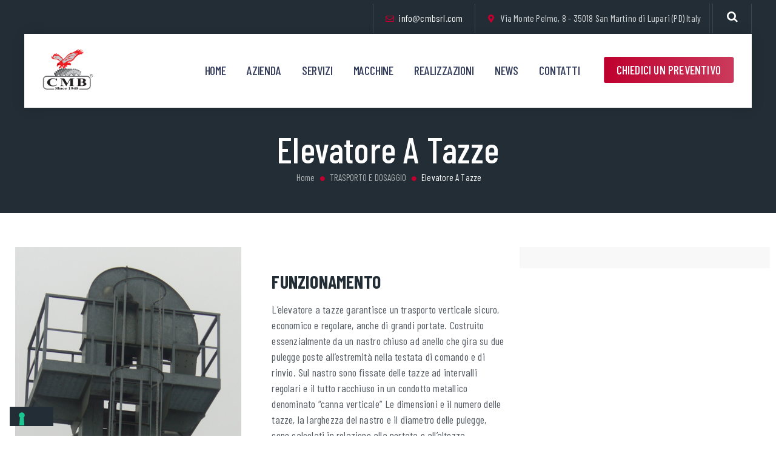

--- FILE ---
content_type: text/html; charset=UTF-8
request_url: https://cmbsrl.com/wp-admin/admin-ajax.php
body_size: 358
content:
	<style>
	img.wp-smiley,
	img.emoji {
		display: inline !important;
		border: none !important;
		box-shadow: none !important;
		height: 1em !important;
		width: 1em !important;
		margin: 0 0.07em !important;
		vertical-align: -0.1em !important;
		background: none !important;
		padding: 0 !important;
	}
	</style>
	<div class="vc_grid vc_row vc_grid-gutter-5px vc_pageable-wrapper vc_hook_hover" data-vc-pageable-content="true"><div class="vc_pageable-slide-wrapper vc_clearfix" data-vc-grid-content="true"><div class="vc_grid-item vc_clearfix vc_col-sm-12"><div class="vc_grid-item-mini vc_clearfix "><div class="vc_gitem-animated-block" ><div class="vc_gitem-zone vc_gitem-zone-a vc-gitem-zone-height-mode-auto vc-gitem-zone-height-mode-auto-1-1 vc_gitem-is-link" style="background-image: url('https://cmbsrl.com/wp-content/uploads/2023/04/elevatore-a-tazze.jpg') !important;"><a href="https://cmbsrl.com/wp-content/uploads/2023/04/elevatore-a-tazze.jpg" title="elevatore-a-tazze"  data-lightbox="lightbox[rel--45889065]" data-vc-gitem-zone="prettyphotoLink" class="vc_gitem-link prettyphoto vc-zone-link vc-prettyphoto-link" ></a><img class="vc_gitem-zone-img" src="https://cmbsrl.com/wp-content/uploads/2023/04/elevatore-a-tazze.jpg" alt="elevatore-a-tazze" loading="lazy"><div class="vc_gitem-zone-mini"></div></div></div></div><div class="vc_clearfix"></div></div></div></div>

--- FILE ---
content_type: text/css
request_url: https://cmbsrl.com/wp-content/themes/fablio/assets/tm-fablio-icons/css/tm-fablio-icons.css?ver=36592a8d684e7869a1f5aa330f9bfe5c
body_size: 1769
content:
@charset "UTF-8";
@font-face {
  font-family: 'tm-fablio-icons';
  src: url('../font/tm-fablio-icons.eot?17319371');
  src: url('../font/tm-fablio-icons.eot?17319371#iefix') format('embedded-opentype'),
       url('../font/tm-fablio-icons.woff2?17319371') format('woff2'),
       url('../font/tm-fablio-icons.woff?17319371') format('woff'),
       url('../font/tm-fablio-icons.ttf?17319371') format('truetype'),
       url('../font/tm-fablio-icons.svg?17319371#tm-fablio-icons') format('svg');
  font-weight: normal;
  font-style: normal;
}
/* Chrome hack: SVG is rendered more smooth in Windozze. 100% magic, uncomment if you need it. */
/* Note, that will break hinting! In other OS-es font will be not as sharp as it could be */
/*
@media screen and (-webkit-min-device-pixel-ratio:0) {
  @font-face {
    font-family: 'tm-fablio-icons';
    src: url('../font/tm-fablio-icons.svg?17319371#tm-fablio-icons') format('svg');
  }
}
*/
[class^="tm-fablio-icon-"]:before, [class*=" tm-fablio-icon-"]:before {
  font-family: "tm-fablio-icons";
  font-style: normal;
  font-weight: normal;
  speak: never;

  display: inline-block;
  text-decoration: inherit;
  width: 1em;
  margin-right: .2em;
  text-align: center;
  /* opacity: .8; */

  /* For safety - reset parent styles, that can break glyph codes*/
  font-variant: normal;
  text-transform: none;

  /* fix buttons height, for twitter bootstrap */
  line-height: 1em;

  /* Animation center compensation - margins should be symmetric */
  /* remove if not needed */
  margin-left: .2em;

  /* you can be more comfortable with increased icons size */
  /* font-size: 120%; */

  /* Font smoothing. That was taken from TWBS */
  -webkit-font-smoothing: antialiased;
  -moz-osx-font-smoothing: grayscale;

  /* Uncomment for 3D effect */
  /* text-shadow: 1px 1px 1px rgba(127, 127, 127, 0.3); */
}

.tm-fablio-icon-google-drive:before { content: '\e800'; } /* '' */
.tm-fablio-icon-issuu:before { content: '\e801'; } /* '' */
.tm-fablio-icon-user:before { content: '\e802'; } /* '' */
.tm-fablio-icon-music:before { content: '\e803'; } /* '' */
.tm-fablio-icon-video:before { content: '\e804'; } /* '' */
.tm-fablio-icon-quote:before { content: '\e805'; } /* '' */
.tm-fablio-icon-aside:before { content: '\e806'; } /* '' */
.tm-fablio-icon-rss:before { content: '\e807'; } /* '' */
.tm-fablio-icon-angle-left:before { content: '\e808'; } /* '' */
.tm-fablio-icon-angle-right:before { content: '\e809'; } /* '' */
.tm-fablio-icon-status:before { content: '\e80a'; } /* '' */
.tm-fablio-icon-dribbble:before { content: '\e80b'; } /* '' */
.tm-fablio-icon-facebook:before { content: '\e80c'; } /* '' */
.tm-fablio-icon-flickr:before { content: '\e80d'; } /* '' */
.tm-fablio-icon-gplus:before { content: '\e80e'; } /* '' */
.tm-fablio-icon-instagram:before { content: '\e80f'; } /* '' */
.tm-fablio-icon-linkedin:before { content: '\e810'; } /* '' */
.tm-fablio-icon-pinterest:before { content: '\e811'; } /* '' */
.tm-fablio-icon-twitter:before { content: '\e812'; } /* '' */
.tm-fablio-icon-vk:before { content: '\e813'; } /* '' */
.tm-fablio-icon-xing:before { content: '\e814'; } /* '' */
.tm-fablio-icon-yelp:before { content: '\e815'; } /* '' */
.tm-fablio-icon-youtube:before { content: '\e816'; } /* '' */
.tm-fablio-icon-gallery:before { content: '\e817'; } /* '' */
.tm-fablio-icon-plus:before { content: '\e818'; } /* '' */
.tm-fablio-icon-link:before { content: '\e819'; } /* '' */
.tm-fablio-icon-tag:before { content: '\e81a'; } /* '' */
.tm-fablio-icon-clock:before { content: '\e81b'; } /* '' */
.tm-fablio-icon-heart:before { content: '\e81c'; } /* '' */
.tm-fablio-icon-sticky:before { content: '\e81d'; } /* '' */
.tm-fablio-icon-marker:before { content: '\e81e'; } /* '' */
.tm-fablio-icon-comment:before { content: '\e81f'; } /* '' */
.tm-fablio-icon-chat:before { content: '\e820'; } /* '' */
.tm-fablio-icon-podcast:before { content: '\e821'; } /* '' */
.tm-fablio-icon-houzz:before { content: '\e822'; } /* '' */
.tm-fablio-icon-image:before { content: '\e823'; } /* '' */
.tm-fablio-icon-cart:before { content: '\e824'; } /* '' */
.tm-fablio-icon-search:before { content: '\e825'; } /* '' */
.tm-fablio-icon-arrow-right:before { content: '\e826'; } /* '' */
.tm-fablio-icon-pencil:before { content: '\e827'; } /* '' */
.tm-fablio-icon-mobile:before { content: '\e828'; } /* '' */
.tm-fablio-icon-comment-1:before { content: '\e829'; } /* '' */
.tm-fablio-icon-world:before { content: '\e82a'; } /* '' */
.tm-fablio-icon-location-pin:before { content: '\e82b'; } /* '' */
.tm-fablio-icon-quote-left:before { content: '\e82c'; } /* '' */
.tm-fablio-icon-close:before { content: '\e82d'; } /* '' */
.tm-fablio-icon-comments-smiley:before { content: '\e82e'; } /* '' */
.tm-fablio-icon-category:before { content: '\e82f'; } /* '' */
.tm-fablio-icon-tag-1:before { content: '\e830'; } /* '' */
.tm-fablio-icon-shift-right:before { content: '\e831'; } /* '' */
.tm-fablio-icon-mail:before { content: '\e832'; } /* '' */
.tm-fablio-icon-phone:before { content: '\e833'; } /* '' */
.tm-fablio-icon-arrow-left:before { content: '\e834'; } /* '' */
.tm-fablio-icon-gallery-1:before { content: '\e835'; } /* '' */
.tm-fablio-icon-music-alt:before { content: '\e836'; } /* '' */
.tm-fablio-icon-shopping-cart:before { content: '\e837'; } /* '' */
.tm-fablio-icon-heart-empty:before { content: '\e838'; } /* '' */
.tm-fablio-icon-star:before { content: '\e839'; } /* '' */
.tm-fablio-icon-ok:before { content: '\e83a'; } /* '' */
.tm-fablio-icon-plus-1:before { content: '\e83b'; } /* '' */
.tm-fablio-icon-unlink:before { content: '\e83c'; } /* '' */
.tm-fablio-icon-quote-right:before { content: '\e83d'; } /* '' */
.tm-fablio-icon-home:before { content: '\e83e'; } /* '' */
.tm-fablio-icon-quote-1:before { content: '\e83f'; } /* '' */
.tm-fablio-icon-shuffle:before { content: '\e840'; } /* '' */
.tm-fablio-icon-search-1:before { content: '\e841'; } /* '' */
.tm-fablio-icon-eye:before { content: '\e842'; } /* '' */
.tm-fablio-icon-basket:before { content: '\e843'; } /* '' */
.tm-fablio-icon-paper-plane:before { content: '\e844'; } /* '' */
.tm-fablio-icon-arrow-circle-down:before { content: '\e845'; } /* '' */
.tm-fablio-icon-minus:before { content: '\e846'; } /* '' */
.tm-fablio-icon-minus-1:before { content: '\e847'; } /* '' */
.tm-fablio-icon-left-open-big:before { content: '\e848'; } /* '' */
.tm-fablio-icon-right-open-big:before { content: '\e849'; } /* '' */
.tm-fablio-icon-location:before { content: '\e84a'; } /* '' */
.tm-fablio-icon-comment-3:before { content: '\e84b'; } /* '' */
.tm-fablio-icon-user-1:before { content: '\e84c'; } /* '' */
.tm-fablio-icon-star-1:before { content: '\e84d'; } /* '' */
.tm-fablio-icon-star-empty-1:before { content: '\e84e'; } /* '' */
.tm-fablio-icon-folder:before { content: '\e84f'; } /* '' */
.tm-fablio-icon-left-fat:before { content: '\e850'; } /* '' */
.tm-fablio-icon-right-fat:before { content: '\e851'; } /* '' */
.tm-fablio-icon-plus-2:before { content: '\e852'; } /* '' */
.tm-fablio-icon-plus-3:before { content: '\e853'; } /* '' */
.tm-fablio-icon-left-bold:before { content: '\e854'; } /* '' */
.tm-fablio-icon-right-bold:before { content: '\e855'; } /* '' */
.tm-fablio-icon-shuffle-1:before { content: '\e856'; } /* '' */
.tm-fablio-icon-basket-1:before { content: '\e857'; } /* '' */
.tm-fablio-icon-search-outline:before { content: '\e858'; } /* '' */
.tm-fablio-icon-search-2:before { content: '\e859'; } /* '' */
.tm-fablio-icon-mobile-1:before { content: '\e85a'; } /* '' */
.tm-fablio-icon-shop:before { content: '\e85b'; } /* '' */
.tm-fablio-icon-mail-1:before { content: '\e85c'; } /* '' */
.tm-fablio-icon-globe:before { content: '\e85d'; } /* '' */
.tm-fablio-icon-location-1:before { content: '\e85e'; } /* '' */
.tm-fablio-icon-comment-2:before { content: '\e85f'; } /* '' */
.tm-fablio-icon-quote-left-1:before { content: '\e860'; } /* '' */
.tm-fablio-icon-ok-circled2:before { content: '\e861'; } /* '' */
.tm-fablio-icon-share-1:before { content: '\e862'; } /* '' */
.tm-fablio-icon-quote-right-2:before { content: '\e863'; } /* '' */
.tm-fablio-icon-calendar:before { content: '\e864'; } /* '' */
.tm-fablio-icon-angle-double-left:before { content: '\f100'; } /* '' */
.tm-fablio-icon-angle-double-right:before { content: '\f101'; } /* '' */
.tm-fablio-icon-angle-up:before { content: '\f106'; } /* '' */
.tm-fablio-icon-angle-down:before { content: '\f107'; } /* '' */
.tm-fablio-icon-quote-right-1:before { content: '\f10e'; } /* '' */
.tm-fablio-icon-tumblr:before { content: '\f173'; } /* '' */
.tm-fablio-icon-right:before { content: '\f178'; } /* '' */
.tm-fablio-icon-stumbleupon:before { content: '\f1a4'; } /* '' */
.tm-fablio-icon-digg:before { content: '\f1a6'; } /* '' */
.tm-fablio-icon-share:before { content: '\f1e0'; } /* '' */
.tm-fablio-icon-whatsapp:before { content: '\f232'; } /* '' */
.tm-fablio-icon-reddit:before { content: '\f281'; } /* '' */
.tm-fablio-icon-shopping-basket:before { content: '\f291'; } /* '' */
.tm-fablio-icon-vimeo:before { content: '󨇎'; } /* '\e81ce' */


--- FILE ---
content_type: text/css
request_url: https://cmbsrl.com/wp-content/themes/fablio/css/responsive.min.css?ver=36592a8d684e7869a1f5aa330f9bfe5c
body_size: 12312
content:
@media (max-width:1800px){.tm-header-style-classic-box .themetechmount-slider-wide{max-width:88%;margin:0 auto}}@media (max-width:1500px){.tm-headerstyle-classic2 .tm-slider-div{display:none}}@media (max-width:1400px){.tm-header-style-classic-box .themetechmount-slider-wide{max-width:100%;margin:0 auto}.tm-pageslider-yes .tm-header-style-classic-box .tm-slider-textarea,.tm-pageslider-yes .tm-header-style-classic-box .themetechmount-social-links-wrapper{display:none}.tm-column-styleview .col-md-8,.tm-column-styleview .col-md-4{float:none;width:100%}.tm-column-styleview .col-md-4>.tm-portfoliobox-inner{background-color:#222d35;padding-top:35px;padding-bottom:35px;margin-right:0;padding-right:15px;padding-left:15px}.tm-column-styleview .col-md-8 .tm-portfoliobox-inner{padding-top:15px;padding-bottom:5px;margin-right:0}.tm-header-style-classic2 .themetechmount-topbar-wrapper.container-full{margin-left:0;margin-right:0}.tm-header-style-classic2 .site-header-main.container-fullwide{padding-left:50px;padding-right:50px}}@media (min-width:1400){.tm-container-width-1400 .vc_row.container{width:1450px}}@media (max-width:1200px){.elementor-section:not(.tm-laltop-pddefault) .elementor-column .elementor-widget-wrap{padding-left:15px!important;padding-right:15px!important}.elementor-section .elementor-inner-section .elementor-column.elementor-inner-column .elementor-widget-wrap{padding-left:0;padding-right:0}.elementor-section:not(.tm-laltop-pddefault) .elementor-column.tm-padding0-1024px>.elementor-widget-wrap,body .elementor-column.tm-padding0-1024px>.elementor-widget-wrap,.elementor-section .elementor-inner-section.tm-col-padding-zero-991 .elementor-column.elementor-inner-column .elementor-widget-wrap{padding-left:0px!important;padding-right:0px!important}.themetechmount-boxed .main-holder .site-main .site-main-inner{max-width:1200px;width:auto}.themetechmount-rounded .main-holder{margin-top:0}.main-holder{overflow:hidden}.break-1200-colum .wpb_column,.break-1200-colum-parent>.vc_row>.wpb_column{display:block;float:none;width:100%}.vc_row.container{width:100%}.break-1200-colum>.vc_row>.vc_column_container,.tm-row-inner.break-1200-colum>.wpb_column>.tm-equal-height-image,.tm-row.break-1200-colum>.wpb_column>.tm-equal-height-image{display:block}.break-1200-colum>.vc_row>.wpb_column,.tm-row-inner.break-1200-colum>.wpb_column,.tm-row.break-1200-colum>.wpb_column,.break-1200-colum-parent>.vc_row>.wpb_column{display:block;float:none;width:100%}.break-1200-colum-parent>.vc_row-o-equal-height,.break-1200-colum .vc_row-o-equal-height{display:block}.tm-row.break-1200-colum .tm-row-inner:not(.break-1200-colum).vc_row-o-equal-height{display:flex}.tm-heading-style-horizontal .tm-vc_general.tm-vc_cta3 .tm-vc_cta3-content{width:86%}.themetechmount-sticky-footer .site-main{margin-bottom:auto!important}.break-1200-colum.tm-row.vc_row.container .vc_column_container>.vc_column-inner{padding-right:15px!important;padding-left:15px!important}.margin-15px-1200-colum.vc_column_container>.vc_column-inner{padding-right:15px!important;padding-left:15px!important}.tm-reset-content-center-1200 *,.tm-reset-button-center-1200 .tm-vc_btn3-container,.tm-reset-button-center-1200 .tm-vc_btn3{text-align:center!important}.tm-reset-content-left-1200 .counter-box.tm-text-align-right .time_circles{float:left}.break-1200-colum .tm-left-overlay-column{margin:0;padding:15px;box-shadow:unset}.site-footer .widget.tm-widget_nav_menu.widget_nav_menu ul li,.site-footer .widget.tm-widget_nav_menu.widget_nav_menu ul li:nth-child(even){width:100%;margin-left:0%}.tm-widget_nav_menu ul li.menu-item:nth-last-child(2) a:after,.tm-widget_nav_menu ul li.menu-item:nth-last-child(1) a:after{height:34px;top:0}.vc_column_container.padding-top-15px-1200>.vc_column-inner,.tm-row.padding-top-15px-1200{padding-top:15px!important}.tm-boxes-carousel-arrows-side .themetechmount-boxes-row-wrapper:hover .slick-next,.tm-boxes-carousel-arrows-side .themetechmount-boxes-row-wrapper:hover .slick-prev{z-index:1}.vc_row .ttm-custom-margin-all-0px-1200,.tm-row .ttm-custom-margin-all-0px-1200,.vc_row.margin-all-0px-1200,.tm-row.margin-all-0px-1200{margin:0px!important}.vc_column_container.padding-top-0px-1200>.vc_column-inner,.tm-row.padding-top-0px-1200,.vc_row.padding-top-0px-1200{padding-top:0px!important}.vc_column_container.padding-bottom-0px-1200>.vc_column-inner,.tm-row.padding-bottom-0px-1200,.vc_row.padding-bottom-0px-1200{padding-bottom:0px!important}.padding-leftright-0px-1200.wpb_column .vc_column-inner,.vc_inner.padding-leftright-0px-1200{padding-left:0px!important;padding-right:0px!important}.widget .select2-container{width:100%!important}.tm-boxes-carousel-arrows-side .themetechmount-boxes-row-wrapper .slick-prev{left:12px}.tm-boxes-carousel-arrows-side .themetechmount-boxes-row-wrapper .slick-next{right:12px}}@media (max-width:1024px){.tm-custome-icon-padding-style2 .tm-vc_icon_element.tm-vc_icon_element-outer .tm-vc_icon_element-inner{display:none}.themetechmount-footer-cta-yes .tm-pf-single-related-wrapper{padding-bottom:70px}.single-post.tm-headerstyle-classic4 .footer.tm-footer-cta-style1 .tm-cta-inner-block .tm-footer-cta-wrapper,.blog.tm-headerstyle-classic4 .footer.tm-footer-cta-style1 .tm-cta-inner-block .tm-footer-cta-wrapper{margin-top:0}.tm-custome-list-column-border .tm-list.tm-list-style-icon li:before{border-right:0}.themetechmount-boxes-sortable-yes:not(.themetechmount-boxes-textalign-center) .themetechmount-boxes-inner>div.themetechmount-box-heading-wrapper:not(.themetechmount-boxes-row-wrapper){flex-basis:0%;flex-grow:1;flex:0 0 100%;max-width:100%}.themetechmount-boxes-sortable-yes:not(.themetechmount-boxes-textalign-center) .themetechmount-boxes-inner>div.tm-sortable-wrapper.tm-sortable-wrapper-portfolio:not(.themetechmount-boxes-row-wrapper){flex-basis:0%;flex-grow:1;flex:0 0 100%;max-width:100%}.themetechmount-boxes-sortable-yes.themetechmount-boxes-textalign-left .themetechmount-boxes-inner>div.tm-sortable-wrapper.tm-sortable-wrapper-portfolio:not(.themetechmount-boxes-row-wrapper){text-align:left}.themetechmount-boxes-sortable-yes.tm-cta3-rev-heading .tm-sortable-list ul{margin-top:0;margin-bottom:20px}.wpb-js-composer .tm-fluid-menu.vc_tta.vc_general .vc_tta-tab{margin-right:5px}}@media (max-width:991px){.tm-fid-box-style1{padding:30px 15px 5px 15px}.themetechmount-boxes-testimonial.themetechmount-boxes-view-slickview .testimonials-info{margin-left:0;margin-right:0}.tm-row-display-none{display:none}.themetechmount-boxes-row-wrapper.tm-processbox-wrapper:before{content:unset}.tm-sbox-separator .wpb_column.vc_col-sm-4 .wpb_wrapper>.tm-sbox,.tm-sbox-separator .wpb_column.vc_col-sm-3 .wpb_wrapper>.tm-sbox,.tm-sbox-separator .wpb_column.vc_col-sm-6 .wpb_wrapper>.tm-sbox{padding-left:15px;margin-top:0}.break-991-colum .tm-videoicon-highlight{position:absolute;left:0;right:0}.tm-heading-style-horizontal.tm-seperator-solid .tm-vc_general.tm-vc_cta3 .tm-vc_cta3-content .tm-cta3-content-wrapper{padding-left:0}.break-991-colum .tm-center-sbox .tm-sbox .tm-vc_general.tm-vc_cta3{display:table;margin:auto}.tm-titlebar-wrapper.tm-breadcrumb-on-bottom.tm-titlebar-align-default .breadcrumb-wrapper{display:inline-table}.tm-heading-style-horizontal .tm-vc_general.tm-vc_cta3 .tm-vc_cta3-content .tm-vc_cta3-content-header{padding-right:0}.tm-heading-style-horizontal .tm-vc_general.tm-vc_cta3 .tm-vc_cta3-content{width:100%}.break-991-colum .wpb_column,.break-991-colum-parent>.vc_row>.wpb_column{display:block;float:none;width:100%}.break-991-colum .tm-column-inline .vc_column_container{max-width:max-content;float:left;width:auto}.break-991-colum-parent>.vc_row-o-equal-height,.break-991-colum .vc_row-o-equal-height{display:block}.break-991-colum-parent .vc_row.vc_row-flex>.vc_column_container{display:block}.break-991-colum .vc_row.vc_row-o-equal-height .vc_column_container{display:block}.tm-row-inner.vc_row-o-equal-height.break-991-colum .vc_column_container,.break-991-colum .vc_row.vc_row-o-equal-height .vc_column_container{display:block}.tm-row-inner.vc_row-flex.break-991-colum>.vc_column_container.tm-emtydiv>.vc_column-inner,.tm-row.break-991-colum .vc_row-flex>.vc_column_container.tm-emtydiv>.vc_column-inner{display:none}.break-991-colum .tm-equal-height-image{display:block}.break-991-colum .tm-fid-view-roundbox.tm-column-middlebox{left:50%;margin:0}.tm-video-iconbox .vc_column_container{width:auto}body.themetechmount-sidebar-both .site-content #sidebar-left.sidebar,body.themetechmount-sidebar-both .site-content #primary.content-area{margin-left:0%!important}.tm-pf-single-content-wrapper.tm-pf-view-left-image .tm-pf-detail-box{display:block}.tm-pf-view-left-image .themetechmount-pf-single-featured-area,.tm-pf-view-left-image .themetechmount-pf-single-content-area{display:block;float:none;width:100%}.tm-heading-style-horizontal .tm-vc_general.tm-vc_cta3 .tm-vc_cta3-content .tm-vc_cta3-content-header{text-align:left}.tm-heading-style-horizontal .tm-vc_general.tm-vc_cta3 .tm-vc_cta3-content .tm-vc_cta3-content-header,.tm-heading-style-horizontal .tm-vc_general.tm-vc_cta3 .tm-vc_cta3-content .tm-cta3-content-wrapper{display:block;float:none;width:100%;padding-top:0;margin-bottom:0}.tm-heading-style-horizontal .tm-vc_general.tm-vc_cta3 .tm-vc_cta3-content .tm-vc_cta3-content-header:after{display:none}.tm-hr-connect-box .tm-vc_icon_element:before,.tm-hr-connect-box .tm-vc_icon_element:after{display:none}.tm-pf-view-left-image .tm-pf-single-content-area,.tm-pf-view-left-image .tm-portfolio-description{margin-top:20px}.tm-sbox-col-padding{padding:15px}.wpcf7-form .col-md-6 .select2-container{width:100%!important}.tm-margin-top-30-991.vc_column_container>.vc_column-inner{margin-top:30px!important}.tm-col-expan .wpb_column.vc_col-sm-4{width:auto}.tm-col-expan .wpb_column.vc_col-sm-8{width:auto}.tm-overlay-padding-margin{margin-bottom:0}.margin-15px-991-colum.vc_column_container>.vc_column-inner{padding-right:15px!important;padding-left:15px!important}.padding-leftright-0px-991.wpb_column .vc_column-inner,.vc_inner.padding-leftright-0px-991{padding-left:0px!important;padding-right:0px!important}.vc_row .ttm-custom-margin-all-0px-991,.tm-row .ttm-custom-margin-all-0px-991,.vc_row.margin-all-0px-991,.tm-row.margin-all-0px-991{margin:0px!important}.break-991-colum .tm-sbox.tm-sbox-iconalign-left-spacing.tm-bgcolor-yes{margin-bottom:15px}.tm-vc_icon_element.tm-left-video-icon.tm-vc_icon_element-outer.tm-vc_icon_element-align-left,.tm-vc_icon_element.tm-right-video-icon.tm-vc_icon_element-outer.tm-vc_icon_element-align-right{text-align:center}.tm-vc_icon_element.tm-right-video-icon.tm-vc_icon_element-outer.tm-vc_icon_element-align-right{right:50%}.tm-row.tm-overlap-row-991-margin-top-100,.vc_row.tm-overlap-row-991-margin-top-100{margin-top:-100px!important}.tm-display-inlineblock-991 .vc_column-inner>.wpb_wrapper{display:inline-block}article.themetechmount-box-blog-classic .tm-col-left,article.themetechmount-box-blog-classic .tm-col-right{display:block}article.themetechmount-box-blog-classic .tm-col-right{padding-left:10px}.tm-left-overlay-column{margin:0;padding:15px;box-shadow:unset}.tm-row.tm-reset-marginpadding-991,.vc_row.tm-reset-marginpadding-991{margin:0px!important;padding:15px 0px!important}.tm-row.tm-reset-leftright-padding15px-991,.vc_row.tm-reset-leftright-padding15px-991{padding:30px 15px}.break-991-colum.tm-center-overlay-column{margin:0}.site-footer .tm-sbox.tm-sbox-iconalign-left-spacing .tm-vc_general.tm-vc_cta3.tm-vc_cta3-icons-left .tm-vc_cta3_content-container{padding-left:15px;padding-top:0}.second-footer .container.tm-container-for-footer .row>.widget-area:first-child .custom-heading{display:block;float:none;padding-right:0}.tm-reset-content-center-991 *{text-align:center!important}.tm-reset-content-left-991 *{text-align:left!important}.wpb_single_image.tm-reset-content-center-991,.tm-reset-content-center-991 *{text-align:center!important}.themetechmount-team-box-view-left-image .themetechmount-box-content{padding:15px 20px 15px;text-align:left;display:block;width:100%}.break-991-colum .tm-left-overlay-row{margin:40px 0 40px 0}.break-991-colum .tm-sbox-separator .wpb_column.vc_col-sm-4 .wpb_wrapper>.tm-sbox,.break-991-colum .tm-sbox-separator .wpb_column.vc_col-sm-3 .wpb_wrapper>.tm-sbox,.break-991-colum .tm-sbox-separator .wpb_column.vc_col-sm-6 .wpb_wrapper>.tm-sbox{border-left:none;border-bottom:none}.tm-pf-view-left-image .themetechmount-pf-single-detail-box{margin-left:0}.break-991-colum.tm-sbox-separator .wpb_column.vc_col-sm-4 .wpb_wrapper>.tm-sbox,.break-991-colum.tm-sbox-separator .wpb_column.vc_col-sm-3 .wpb_wrapper>.tm-sbox,.break-991-colum.tm-sbox-separator .wpb_column.vc_col-sm-6 .wpb_wrapper>.tm-sbox{border:none!important}.break-991-colum .wpb_wrapper .ttm-darkbordered-box.tm-sbox{margin-bottom:15px}.tm-center-overlay-column{margin:0}.tm-blog-classic-box-content .tm-right-meta{padding-bottom:0}.tm-sresult-form-wrapper h2,.tm-sresult-form-wrapper .search-form,.tm-sresults-settings-wrapper{display:block;width:100%;padding:0;margin-bottom:10px}.tm-sresult-form-wrapper .search-form:after{top:0}.ttm-pricetable-column-w.col-md-3{width:50%;float:left;margin-bottom:30px}.themetechmount-sidebar-true:not(.tm-empty-sidebar).themetechmount-sidebar-right .site-content-inner:before,.themetechmount-sidebar-true:not(.tm-empty-sidebar).themetechmount-sidebar-left .site-content-inner:before{content:unset;border:none}.tm-reset-all-left-991 *,.tm-reset-button-left-991.tm-vc_btn3-container,.tm-reset-button-left-991 .tm-vc_btn3-container,.tm-reset-button-left-991 .tm-vc_btn3{text-align:left!important}.vc_row.tm-video-iconbox,.tm-row.tm-video-iconbox{right:0}.site-footer .first-footer .tm-container-for-footer>div>.row .widget-area:last-child .widget{margin-bottom:5px}.site-footer .widget-area:not(:first-child) .tm-contactbox{padding:0}.break-991-colum .tm-fid-border .tm-row-inner>.wpb_column{border-left:0}.break-991-colum .tm-fid-border .tm-row-inner:nth-last-child(1)>.wpb_column{border-bottom:1px solid rgba(0,0,0,.1)}.break-991-colum .tm-fid-border .tm-row-inner:nth-last-child(1)>.wpb_column:nth-last-child(1){border-bottom:none}.themetechmount-boxes-view-carousel .themetechmount-box-heading-wrapper.tm-element-align-left .tm-element-heading-wrapper{width:100%}.tm-processbox-wrapper{display:-webkit-box;display:-ms-flexbox;display:flex;-ms-flex-wrap:wrap;flex-wrap:wrap;margin:0 15px}.tm-processbox-wrapper .tm-processbox{padding-bottom:20px;flex-basis:0%;flex-grow:1;flex:0 0 100%;max-width:100%}.tm-processbox-wrapper .tm-processbox .tm-box-image:before{content:unset}.elementor-element .themetechmount-iconbox-styleseven .tm-iconbox-wrapper:before,.elementor-element .themetechmount-iconbox-styleseven .tm-iconbox-wrapper:after{content:unset}.tm-heading-rotate h2.elementor-heading-title{left:0}.break-991-colum .tm-seperator-solid.tm-heading-style-horizontal .tm-vc_general.tm-vc_cta3 .tm-vc_cta3-content .tm-vc_cta3-content-header{width:100%}.break-991-colum .colum-vertical-sep .wpb_column:after{content:unset}.unset-tm-shadow-column-991.tm-colum-shadow-box>.vc_column-inner>.wpb_wrapper,.unset-tm-shadow-column-991 .tm-colum-shadow-box-inner.vc_column-inner>.wpb_wrapper,.unset-tm-shadow-row-991{box-shadow:unset}.site-content-wrapper #sidebar-right.sidebar,.site-content-wrapper #sidebar-left.sidebar{padding-top:0;padding-bottom:0}body.woocommerce-page.themetechmount-footer-cta-yes.themetechmount-sidebar-true #primary .site-main,body.themetechmount-footer-cta-yes:not(.page).themetechmount-sidebar-true .site-main,.themetechmount-sidebar-true.themetechmount-footer-cta-yes .site-main{padding-bottom:25px}.themetechmount-ptables-w{flex-wrap:wrap}.ttm-ptablebox-price-w{margin-top:35px}.themetechmount-ptables-w .ttm-pricetable-column-w{width:100%;max-width:100%;margin-bottom:20px}.themetechmount-ptables-w .ttm-pricetable-column-w:last-child,.themetechmount-ptables-w .ttm-pricetable-column-w:first-child{margin-left:0;margin-right:0}.themetechmount-ptables-w .ttm-pricetable-column-w:last-child{margin-top:0}.tm-boxes-carousel-arrows-1 .themetechmount-boxes-row-wrapper .slick-prev{left:10px}.tm-boxes-carousel-arrows-1 .themetechmount-boxes-row-wrapper .slick-next{right:10px}.break-991-colum.tm-col-seprator .vc_column_container{border:none}.break-991-colum.tm-col-seprator .vc_column_container,.break-991-colum .tm-col-seprator .vc_column_container{border-right:none}.site-footer .tm-footer-cta-wrapper{width:100%}.site-footer .tm-footer-cta-wrapper .tm-footer-cta-inner .cta-widget-area{width:100%;margin-bottom:20px}.site-footer .tm-footer-cta-wrapper .tm-footer-cta-inner .cta-widget-area:last-child{margin-bottom:0}.tm-footer-cta-wrapper .tm-custom-ctabox:before{content:unset}.tm-fidbox-style2{bottom:-109px}.single-post .sidebar .widget:first-child{margin-top:0}.vc_row.wpb_row.tm-skincolor-bordered-box.break-991-colum .wpb_column:after{content:unset}.single-tm_team_member .tm-team-member-single-content-wrapper>.tm-team-member-single-content .tm-row-wrapper-bg-layer{background-image:none}.themetechmount-boxes-service.tm-boxes-carousel-arrows-1 .themetechmount-boxes-row-wrapper:hover .slick-prev{left:10px}.themetechmount-boxes-service.tm-boxes-carousel-arrows-1 .themetechmount-boxes-row-wrapper:hover .slick-next{right:10px}.tm-boxes-carousel-arrows-1 .themetechmount-boxes-row-wrapper:hover .slick-next{right:-5px}.tm-boxes-carousel-arrows-1 .themetechmount-boxes-row-wrapper:hover .slick-prev{left:-5px}.tm-processbox-wrapper .tm-processbox .tm-box-iconbox:before,.break-991-colum.tm-facts-colum-sep .wpb_column:after{content:unset}.tm-bghide-991 .vc_column-inner>.tm-col-wrapper-bg-layer{background-image:none!important}.tm-element-heading-wrapper.tm-heading-style-vertical .tm-vc_general.tm-vc_cta3.tm-vc_cta3-align-justify .tm-vc_cta3-content .tm-cta3-content-wrapper,.tm-element-heading-wrapper.tm-heading-style-vertical .tm-vc_general.tm-vc_cta3.tm-vc_cta3-align-center .tm-vc_cta3-content .tm-cta3-content-wrapper{width:90%}.break-991-colum.ttm-row-expand-rightfull:after{content:unset}.tm-ptablebox .tm-ptablebox-content:before{content:unset}.themetechmount-boxes-testimonial.themetechmount-boxes-view-carousel.tm-arrow-style2 .slick-dots{top:auto;transform:none;left:50%}.tm-arrow-style2 .slick-dots li{display:inline-block;margin-bottom:0}.themetechmount-boxes-testimonial.themetechmount-boxes-view-carousel.tm-arrow-style2 .slick-slider.slick-dotted{padding-bottom:35px}.themetechmount-box-blog.themetechmount-blog-box-view-left-image .col-md-8.themetechmount-box-content{padding:25px 0 10px 20px}.widget .tm-quicklink-box .tm-rightlink-box,.widget .tm-quicklink-box{text-align:center}.break-991-colum.tm-separator-stylebox .wpb_column .themetechmount-iconbox-stylenine{padding-bottom:20px}.break-991-colum.tm-separator-stylebox .wpb_column .themetechmount-iconbox-stylenine .themetechmount-iconbox-inner:after,.break-991-colum.tm-separator-stylebox .wpb_column .themetechmount-iconbox-stylenine .themetechmount-iconbox-inner:before{content:unset}.tm-reset-content-center-991 .tm-seperator-style-1.tm-heading-style-vertical .tm-vc_general.tm-vc_cta3 .tm-vc_cta3-content-header:after{margin-left:-35px;left:50%}.tm-pbar-single-bar-w{margin-right:0}.wpb-js-composer .vc_tta.vc_general.vc_tta-accordion.vc_tta-color-grey.vc_tta-style-classic .vc_tta-title-text:not(:empty):not(:first-child){margin-left:0}.tm-list.tm-2column-box li{display:block;width:100%}.themetechmount-iconbox.themetechmount-iconbox-styleone{margin-bottom:30px}.footer .footer-rows .first-footer .first-footer-inner{padding:20px 0 20px}.footer .first-footer .widget{padding-top:20px;padding-bottom:20px}.mailchimp-inputbox{margin-top:0;margin-bottom:0}.single-tm_portfolio .tm-social-bottom-wrapper{padding-top:35px}.themetechmount-iconbox-stylefive .tm-iconbox-wrapper:before,.themetechmount-iconbox-stylefive .tm-iconbox-wrapper:after{content:unset}.themetechmount-iconbox.themetechmount-iconbox-stylefive{margin-bottom:30px}.themetechmount-iconbox-stylefive .tm-box-icon{margin-bottom:30px}.vc_tta-tabs.tm-cattab-style .vc_tta-tabs-container{clear:both;margin:0px!important;float:left;width:100%;padding-bottom:20px;text-align:left!important}.tm-hide991px{display:none!important}.themetechmount-testimonial-box-style2 .themetechmount-box-desc .themetechmount-testimonial-text{padding:0 40px}.site-footer .tm-footer-cta-wrapper .tm-sboxfooter-cta-inner .newsletter-wrapper input{width:48%;margin:1%;margin-bottom:15px}.site-footer .tm-footer-cta-wrapper .tm-sboxfooter-cta-inner .newsletter-wrapper .subscribe_button{text-align:center;margin:0 auto;padding-top:15px;float:none;position:unset}.site-footer .tm-footer-cta-wrapper .tm-sboxfooter-cta-inner .newsletter-wrapper{padding-bottom:25px}.site-footer .tm-footer-cta-wrapper .tm-sboxfooter-cta-inner .newsletter-wrapper #txtemail{margin:0 5px}.site-footer .tm-footer-cta-wrapper .tm-sboxfooter-cta-inner .newsletter-wrapper #txtemail{margin-right:0;margin-top:8px}.tm-info-widgettext .tm-company-logo{width:245px;padding-right:50px}.tm-stepbox-wrapper{display:block;display:-webkit-block;display:-ms-block}.tm-stepbox-wrapper .tm-stepsbox{width:100%;margin-right:0}.tm-stepbox-wrapper .tm-stepsbox:nth-child(even){margin-top:150px}.tm-stepbox-wrapper .tm-stepsbox{margin-top:50px;margin-bottom:50px}.tm-stepbox-wrapper .tm-stepsbox:first-child{margin-top:0}.tm-stepbox-wrapper .tm-stepsbox:last-child{margin-bottom:0}.themetechmount-boxes-row-wrapper>.tm-processbox:nth-of-type(odd) .tm-box-image{top:0}.themetechmount-boxes-row-wrapper>.tm-processbox:nth-of-type(odd) .tm-box-content{margin-top:0}.elementor-element .themetechmount-boxes-row-wrapper.tm-processbox-style2>.tm-processbox:nth-of-type(odd) .tm-box-content{margin-top:20px}.tm-custome-separator-style .tm-custom-heading:after{content:unset}.tm-custome-icon-style{left:0;right:15px}.themetechmount-box-testimonial.themetechmount-testimonialbox-style4{padding:20px 0 20px 0}.themetechmount-box-testimonial.themetechmount-testimonialbox-style4 .themetechmount-box-content{padding:60px 0 40px 0}.themetechmount-box-testimonial.themetechmount-testimonialbox-style4 .tm-star-rating{left:113px}.themetechmount-iconbox-style16 .tm-iconbox-wrapper:before,.themetechmount-iconbox-style16 .tm-iconbox-wrapper:after{content:unset}.themetechmount-iconbox-style16 .tm-box-icon{margin-bottom:15px}.tm-custome-center-video-icon .tm_prettyphoto{left:50%;margin-left:-30px}.tm-row-content-bottom .vc_column_container{width:auto;max-width:max-content;float:left}.product_tab .vc_tta-controls-align-left.vc_tta-tabs.vc_tta-tabs-position-top .vc_tta-tabs-container{position:unset;top:auto}.break-991-colum .themetechmount-iconbox-style19 .tm-iconbox-wrapper:before,.break-991-colum .themetechmount-iconbox-style19 .tm-iconbox-wrapper:after{content:unset}.break-991-colum .tm-fid.tm-fidbox-stylecustom:before{left:1%;width:98%}body.themetechmount-sidebar-left:not(.tm-empty-sidebar).single-tm_service.elementor-default .site-content-wrapper #primary.content-area{padding:0}.tm-info-widgettext p{margin-bottom:0}.footer .social-icons li>a{width:33px;height:33px;line-height:33px}.themetechmount-boxes-testimonial.themetechmount-boxes-view-carousel .themetechmount-testimonialbox-styleone .themetechmount-box-content{margin-top:0}.tm-processbox-style2 .tm-processbox{margin-right:0}.elementor-element .tm-processbox-style2.tm-processbox-wrapper{margin:0}.tm-pf-single-related-wrapper .themetechmount-portfoliobox-style1 .themetechmount-box-bottom-content{margin-bottom:0}}@media(max-width:768px){.tm-center-overlay-column{margin:0}.site-footer .tm-sbox .tm-vc_cta3-container{margin-bottom:0}.tm-left-overlay-row{margin:40px 0 40px 0}.tm-sbox-separator .wpb_column.vc_col-sm-4 .wpb_wrapper>.tm-sbox,.tm-sbox-separator .wpb_column.vc_col-sm-3 .wpb_wrapper>.tm-sbox,.tm-sbox-separator .wpb_column.vc_col-sm-6 .wpb_wrapper>.tm-sbox{border-left:none}.wpb-js-composer .vc_tta.vc_general.tm-tab-top-icon .vc_tta-tab a{margin-bottom:10px}.vc_column_container.padding-bottom-15px-768>.vc_column-inner{padding-bottom:15px!important}.vc_column_container.padding-left-15px-768>.vc_column-inner{padding-left:15px!important}.tp-caption.border-style-btn .tm-vc_btn3-icon{display:none}.check-icon{padding-right:3px!important}.ttm-lineheight-normal-767{line-height:unset!important}.wpb-js-composer .vc_tta-color-skincolor.vc_tta-style-classic .vc_tta-panel-heading{border-width:0}.tm-titlebar-wrapper.tm-breadcrumb-on-bottom .tm-titlebar .breadcrumb-wrapper .container{padding-right:20px;margin-right:0}.tm-sbox-separator .tm-sbox{flex-basis:0%;flex-grow:1;flex:0 0 100%;max-width:100%;padding-left:0;padding-right:0;margin-top:35px}.tm-sbox-separator .tm-sbox:last-child:before,.tm-sbox-separator .tm-sbox:after{content:unset!important}.tm-sbox-separator .tm-sbox:nth-child(3n+3):before,.tm-sbox-separator .tm-sbox:nth-child(3n+2):before,.tm-sbox-separator .tm-sbox:before{width:100%!important;left:0;right:0}.tm-sbox-separator .tm-sbox:nth-last-child(-n+3):before{content:"";position:absolute;bottom:0;left:0;height:1px;width:90%}.tm-sbox-separator .tm-sbox:nth-last-child(-n+3){padding-top:0}.tm-sbox-separator .tm-sbox:first-child{margin-top:0}.tm-pf-single-content-wrapper.tm-pf-view-top-image .themetechmount-pf-single-detail-box{margin-top:15px}.unset-tm-shadow-column-768.tm-colum-shadow-box>.vc_column-inner>.wpb_wrapper,.unset-tm-shadow-column-768 .tm-colum-shadow-box-inner.vc_column-inner>.wpb_wrapper,.unset-tm-shadow-row-768{box-shadow:unset}.tm-facts-colum-sep .tm-fid-with-icon.tm-fid-view-topicon{margin-bottom:35px}.wpb_row.tm-process-style2 .vc_column_container>.vc_column-inner{margin-bottom:45px}.serviceboxes-with-banner div .tm-sbox.tm-sbox-bgcolor-transparent.tm-bgimage-yes>.tm-vc_cta3-container>.tm-vc_general{padding:45px 25px 25px 25px}.tm-topoverlay-image{position:static;padding-top:15px}.themetechmount-service-box-topicon .themetechmount-box-bottom-content,.themetechmount-service-box-view-top-image .themetechmount-box-bottom-content{padding:37px 20px 45px 20px}.ttm-col-seprator .vc_column_container{border-right:none}.themetechmount-box-blog-classic .wp-block-embed iframe{width:100%!important;max-width:100%!important;min-width:100%!important}.fb_iframe_widget>span,.themetechmount-box-blog-classic .wp-block-embed .fb_iframe_widget>span,.themetechmount-box-blog-classic .wp-block-embed .fb_iframe_widget_fluid>span{width:100%!important}.tm-single-image-wrapper.imagestyle-six .tm-highlight-box{left:20%}.tm-single-image-wrapper.imagestyle-five .tm-single-image-inner img{padding-right:45px}.tm-search-overlay .tm-site-searchform{width:100%;position:relative}.tm-search-overlay .tm-search-outer .tm-form-title,.tm-search-overlay .tm-site-searchform{left:0%;width:100%;padding:0 28px;margin-left:0}.tm-search-overlay .tm-site-searchform button{right:25px}.single .main-holder .site-content span.featured.product-label{top:53px;left:20px}.tm-search-overlay .tm-site-searchform{margin-left:0px!important;width:99%!important}.themetechmount-iconbox-style19 .tm-iconbox-wrapper:before,.themetechmount-iconbox-style19 .tm-iconbox-wrapper:after{content:unset}.tm-reset-paddingall-768{padding-top:0!important}.tm-fid.tm-fidbox-stylecustom:before{left:1%;width:98%}.tm-heading-style-horizontal.tm-element-heading-content-wrapper .tm-content-header{width:100%;padding-right:0;display:block}.tm-heading-style-horizontal.tm-element-heading-content-wrapper .tm-element-content-desctxt{display:block;float:none;width:100%;padding-top:0;margin-bottom:0}.elementor-element.tm-bordered-lists li{margin-left:0px!important;padding-left:0px!important}.tm-custome-icon-style2{right:0}.tm-custome-row-boxposition{right:0;width:100%}}@media(max-width:767px){.themetechmount-blog-box-view-left-image.themetechmount-blogbox-format-video .themetechmount-box-img-left,.themetechmount-blog-box-view-right-image.themetechmount-blogbox-format-video .themetechmount-box-img-left{max-width:100%;width:100%}.themetechmount-blog-box-view-left-image.themetechmount-blogbox-format-gallery .themetechmount-box-img-left,.themetechmount-blog-box-view-right-image.themetechmount-blogbox-format-gallery .themetechmount-box-img-left{max-width:100%}.tm-row-inner.vc_row-flex.break-1200-colum>.vc_column_container.tm-emtydiv>.vc_column-inner,.tm-row.break-1200-colum .vc_row-flex>.vc_column_container.tm-emtydiv>.vc_column-inner{display:none}.break-767-colum .wpb_column,.break-767-colum-parent>.vc_row>.wpb_column{display:block;float:none;width:100%}.tm-equal-height-image{display:block}.vc_row>.vc_row-o-equal-height.vc_row-flex,.tm-row.break-1200-colum .tm-row-inner:not(.break-1200-colum).vc_row-o-equal-height{display:block}.vc_row.vc_row-flex>.vc_column_container.tm-emtydiv{display:block}.tm-row .vc_row-flex>.vc_column_container.tm-emtydiv>.vc_column-inner{display:none}.tm-row-inner.vc_row-o-equal-height{display:block;flex-wrap:nowrap}.tm-row-inner.vc_row-o-equal-height>.vc_column_container{display:block}body.themetechmount-page-full-width.tm-titlebar-bcrumb-bottom #content .site-main .entry-content>.wpb_row:first-child{margin-top:-83px}.tm-topbar-content .tm-wrap-cell{display:block;text-align:center}.comment-list .children{margin-left:20px}.themetechmount-team-box-view-overlay .themetechmount-item-thumbnail img{width:100%}.tm-team-member-single-content .themetechmount-team-member-single-featured-area,.themetechmount-team-member-single-content-area{padding-left:0;padding-right:0;margin-bottom:30px}.single-tm_team_member .footer .featured-icon-box{margin:10px}.themetechmount-teambox-view-style2{text-align:center;display:block}.contact-box-widget{padding:10px 10px 10px 8px!important}.tm-fid-with-icon.tm-fid-view-topicon{margin:0;margin-bottom:25px}.vc_general.vc_tta.vc_tta-o-no-fill.vc_tta-tabs-position-left .vc_tta-panel-body,.vc_general.vc_tta.vc_tta-o-no-fill.vc_tta-tabs-position-right .vc_tta-panel-body{padding-top:10px;padding-bottom:10px}.themetechmount-fbar-position-default .themetechmount-fbar-content-wrapper{padding:6px 20px}.tm-element-heading-wrapper.tm-heading-style-vertical .tm-vc_general.tm-vc_cta3.tm-vc_cta3-align-justify .tm-vc_cta3-content .tm-cta3-content-wrapper,.tm-element-heading-wrapper.tm-heading-style-vertical .tm-vc_general.tm-vc_cta3.tm-vc_cta3-align-center .tm-vc_cta3-content .tm-cta3-content-wrapper{width:95%;margin:0 auto}.tm-heading-style-vertical:not(.tm-seperator-solid) .tm-vc_general.tm-vc_cta3 .tm-vc_cta3-content-header{margin-bottom:10px}.tm-seperator-style-1.tm-heading-style-vertical .tm-vc_general.tm-vc_cta3 .tm-vc_cta3-content-header{margin-bottom:24px}.col-sm-6.first-widget-area:after{display:none}.footer .widget{margin:35px 0 0}.site-footer-w .second-footer-inner,.site-footer-w .first-footer-inner{padding-bottom:30px}.site-footer-w .tm-widgetsep-yes .first-footer-inner{padding-bottom:0}.footer .footer-rows .second-footer .second-footer-inner{padding:50px 0 40px}.footer .footer-rows .first-footer .first-footer-inner .widget-area:first-child .widget{margin-top:0}.tm-footer2-left,.tm-footer2-right{padding-top:10px;padding-bottom:25px;text-align:left}.tm-footer2-left{padding-top:25px;width:100%;padding-bottom:0}.col-xs-12.col-sm-12.tm-footer2-left{padding-bottom:23px}.site-content .sidebar .wpb_gallery.wpb_content_element{margin-bottom:0}.widget_calendar table th,.widget_calendar table td{padding:6px}.tribe-mobile #main{padding-top:65px}#tribe-bar-views .tribe-bar-views-list{left:-3px}.tm-services-box-border-right .tm-sbox,.tm-services-box-separator.tm-bgcolor-grey .wpb_column.vc_column_container,.tm-services-box-separator .wpb_column.vc_column_container{border:none}.tm-reset-content-center-767 *,.tm-reset-button-center-767 .tm-vc_btn3-container,.tm-reset-button-center-767 .tm-vc_btn3{text-align:center!important}.tm-reset-button-left-767.tm-vc_btn3-container,.tm-reset-button-left-767 .tm-vc_btn3-container,.tm-reset-button-left-767 .tm-vc_btn3{text-align:left!important}.tm-titlebar-align-right .tm-titlebar-main-inner,.tm-titlebar-align-left .tm-titlebar-main-inner,.tm-titlebar-align-right .entry-title-wrapper,.tm-titlebar-align-left .entry-title-wrapper,.tm-titlebar-align-right .breadcrumb-wrapper,.tm-titlebar-align-left .breadcrumb-wrapper{display:block;text-align:center}.themetechmount-boxes-view-slickview-bottomimg .themetechmount-box-desc blockquote{padding:0 40px}.tm-bg-footer-box{background-color:transparent;padding:0;margin:0;text-align:left}.tm-sbox.tm-sbox-iconalign-left-spacing.tm-bgcolor-yes,.tm-sbox.tm-sbox-whiteborder{margin-bottom:15px}.tm-overlap-row .vc_row>.vc_column_container .tm-sbox.tm-bgcolor-yes .tm-vc_general.tm-vc_cta3{padding-bottom:0}.tm-text-align-center-767{text-align:center!important}.vc_column_container.padding-30px-767>.vc_column-inner{padding:30px!important}.themetechmount-team-box-view-left-image .themetechmount-item-thumbnail img,.themetechmount-team-box-view-left-image .themetechmount-box-img-left{width:100%}.themetechmount-box-view-left-image .tm-team-member-appointment-btn-wrapper .vc_btn3-container.vc_btn3-left{text-align:center}.tm-titlebar-wrapper.tm-breadcrumb-on-bottom.tm-titlebar-align-default .breadcrumb-wrapper .container:before{left:99%}.tm-widget_nav_menu ul li.menu-item:nth-last-child(1) a:after{height:26px}.vc_row .ttm-margin-top-0px-767,.tm-row .ttm-margin-top-0px-767,.vc_column_container.ttm-margin-top-0px-767>.vc_column-inner{margin-top:0px!important}.tm-pf-view-top-image .themetechmount-pf-detailbox-inner{margin-top:15px}body.themetechmount-sidebar-right.tm-empty-sidebar .site-content-wrapper #primary.content-area{padding-right:15px!important}.widget_recent_comments li.recentcomments{width:100%}.widget_recent_comments li.recentcomments:first-child:before{top:6px}.tm-vc_general.tm-vc_cta3.tm-vc_cta3-icons-left.tm-vc_cta3-style-classic .tm-vc_cta3-icons{width:100%;float:left}.tm-vc_general.tm-vc_cta3.tm-vc_cta3-icons-left.tm-vc_cta3-style-classic .tm-vc_cta3-content .tm-vc_cta3-content-header{padding-top:10px;padding-bottom:30px}.main-holder .site-content ul.products li.product{width:50%}.single .main-holder #content div.product div.images{width:100%}.themetechmount-boxes-events.themetechmount-boxes-centermode.themetechmount-boxes-col-one .themetechmount-post-item{margin-bottom:25px}.themetechmount-boxes-events.themetechmount-boxes-centermode.themetechmount-boxes-col-one .event-box-content{position:relative;right:0;bottom:0;max-width:100%;opacity:1;visibility:visible;-webkit-transform:scale(1);-ms-transform:scale(1);transform:scale(1)}.site-footer .tm-footer-cta-inner .tm-vc_general.tm-vc_cta3.tm-vc_cta3-icons-left.tm-vc_cta3-style-classic .tm-vc_cta3-icons{width:initial}.site-footer .tm-footer-cta-inner .tm-vc_general.tm-vc_cta3.tm-vc_cta3-icons-left.tm-vc_cta3-actions-right .tm-vc_cta3_content-container{display:table-cell}.site-footer .tm-footer-cta-inner .tm-vc_cta3-actions{position:static;margin-top:15px}.single-tm_team_member .tm-team-member-view-default .tm-team-member-single-content.row{display:-webkit-box;display:-webkit-block;display:-moz-box;display:-ms-block;display:block}.single-tm_team_member .tm-team-social-links-wrapper ul li{display:inline-block;margin-left:7px}.single-tm_team_member .tm-team-member-single-content.row:after{left:0;top:0;bottom:0}.single-tm_team_member .tm-team-member-view-default .themetechmount-team-img{margin-top:0;padding-right:0}.single-tm_team_member .tm-team-member-view-default .themetechmount-team-data{padding:0}.single-tm_team_member .tm-team-member-single-content-wrapper>.tm-team-member-single-content{margin:0;padding:0}.single-tm_team_member .tm-team-member-single-content.row div.themetechmount-team-member-single-featured-area:nth-child(1) .themetechmount-team-img{margin-top:0;margin-left:0;padding-left:0}.single-tm_team_member .tm-team-member-view-default .themetechmount-team-data{padding:0;padding-top:10px}.tm-seperator-solid.tm-heading-style-horizontal .tm-vc_general.tm-vc_cta3 .tm-vc_cta3-content .tm-vc_cta3-content-header{width:100%}.themetechmount-ptables-w{flex-wrap:wrap}.wpb-js-composer .vc_tta.vc_general.tm-tab-top-icon .vc_tta-icon{font-size:20px}.tm-pf-single-related-wrapper{padding-top:10px}.tm-pf-single-content-wrapper{padding-bottom:0}.comments-area .comment-form .comment-form-author,.comments-area .comment-form .comment-form-email,.comments-area .comment-form .comment-form-url{width:100%;margin-right:0%}.tm-fid-view-roundbox.tm-column-middlebox{left:50%;margin:0}.tm-sresults-first-row>.col-sm-6:first-child{padding-bottom:60px}.themetechmount-boxes-team.teambox-style-oddeven .themetechmount-boxes-row-wrapper>.tm-box-col-wrapper:nth-child(2) .themetechmount-teambox-style2 .themetechmount-post-item{margin-top:0}.wpb-js-composer .vc_tta-accordion.vc_tta-style-classic .vc_tta-icon:after{content:unset}body.wpb-js-composer .vc_tta.vc_general.vc_tta-color-grey.vc_tta-style-classic .vc_tta-panel-title{line-height:22px}.tm-facts-colum-sep .wpb_column:after{content:unset}.tm-sbox-border-right .tm-sbox{border-right:none}.vc_tta-color-skincolor.vc_tta-style-outline .vc_tta-panel.vc_active .vc_tta-panel-title>a{color:#fff}.ttm-row-expand-rightfull:after{content:unset}.tm-col-seprator.tm-column-inline .vc_column_container,.tm-col-seprator.tm-column-inline .vc_column_container{display:block;width:100%;max-width:100%}.themetechmount-testimonialbox-styleone .themetechmount-box-author{display:block}.themetechmount-testimonialbox-styleone .themetechmount-box-desc{margin-top:15px}.themetechmount-boxes-testimonial.tm-boxes-carousel-arrows-below .themetechmount-boxes-row-wrapper .slick-prev{bottom:-70px;transform:none;left:50%;margin-left:-59px}.themetechmount-boxes-testimonial.tm-boxes-carousel-arrows-below .themetechmount-boxes-row-wrapper .slick-next{bottom:-70px;transform:none;right:50%;margin-right:-42px}.themetechmount-boxes-client.tm-borderedbox-style .tm-element-heading-wrapper .tm-vc_general.tm-vc_cta3.tm-cta3-without-desc .tm-vc_cta3-headers.tm-wrap-cell{transform:none;margin-bottom:10px}.footer .footer-rows .first-footer .first-footer-inner .widget-area .tm-quicklink-box{margin:-30px 0}.footer .footer-rows .first-footer .first-footer-inner .widget-area:first-child .tm-quicklink-box{margin-top:0}.footer .footer-rows .first-footer .first-footer-inner .widget-area:last-child .tm-quicklink-box{margin-bottom:0}.tm-column-inline.tm-columnfull-767 .vc_column_container{width:100%;max-width:100%}.themetechmount-boxes-testimonial.themetechmount-boxes-view-carousel .tm-box-col-wrapper{padding-left:15px}.imagestyle-one .tm-highlight-box{right:15px}.tm-separator-stylebox .wpb_column .themetechmount-iconbox-stylenine:not(:last-child){padding-bottom:20px}.tm-separator-stylebox .wpb_column .themetechmount-iconbox-stylenine .themetechmount-iconbox-inner:after,.tm-separator-stylebox .wpb_column .themetechmount-iconbox-stylenine .themetechmount-iconbox-inner:before{content:unset}.wpb-js-composer .vc_tta.vc_general.vc_tta-color-black.vc_tta-style-outline.tm-history-styletab .vc_tta-panel-body{padding:15px 0}.wpb-js-composer .vc_tta.vc_general.vc_tta-color-black.vc_tta-style-outline.tm-history-styletab{margin-top:40px!important}.wpb-js-composer .vc_tta.vc_general.vc_tta-color-black.vc_tta-style-outline.tm-history-styletab .vc_tta-panel-body{padding:15px 0 10px}.themetechmount-boxes-steps .tm-box-col-wrapper:nth-child(even) .steps-style4 .tm-static-box-content{margin-left:0}.themetechmount-boxes-steps .tm-box-col-wrapper:nth-child(odd) .steps-style4 .tm-static-box-content{margin-right:0}.themetechmount-team-member-single-content-area .tm-team-member-content{padding:40px 15px 30px 15px;margin-left:20px}.tm-fid-view-circle-progress.inside{margin-bottom:30px}.themetechmount-testimonialbox-styleone .themetechmount-box-img{margin-right:0}.themetechmount-iconbox.tm-highlight-sliderbox .themetechmount-iconbox-inner{margin-left:0;padding-left:25px}.themetechmount-iconbox.tm-highlight-sliderbox{position:relative;right:auto;top:0;left:15px}.themetechmount-boxes-testimonial .themetechmount-testimonialbox-styleone .themetechmount-box-content{padding:0}.themetechmount-testimonialbox-styleone .themetechmount-box-desc blockquote{text-align:center!important}.themetechmount-boxes-testimonial.themetechmount-boxes-view-slickview .themetechmount-box-desc .themetechmount-testimonial-text{font-size:19px;line-height:35px;margin:0 0 27px}.wpb-js-composer .vc_tta.vc_tta-controls-align-right.tm-cattab-style .vc_tta-panel-heading{text-align:center}.tm-reset-align767{text-align:left}.tm-single-image-wrapper.imagestyle-six:before{right:0;left:auto}ul.tm-bordered-lists li:nth-child(odd){margin-right:0;width:100%}ul.tm-bordered-lists li:nth-child(even):before{content:unset}ul.tm-bordered-lists li:nth-child(even){width:100%;margin-left:0;padding-left:0}ul.tm-bordered-lists li:nth-child(even) i{left:0}ul.tm-bordered-lists li:nth-last-child(1),ul.tm-bordered-lists li:nth-last-child(2){border-bottom:1px solid #eee}.tm-bordered-lists li{padding-left:0;margin-left:0}.tm-bordered-lists li:before{content:unset}.themetechmount-boxes-testimonial.themetechmount-boxes-view-carousel .themetechmount-testimonialbox-styleone .themetechmount-box-content{margin-top:0}.woocommerce-shipping-fields h3{margin-top:15px;margin-left:20px}.woocommerce-page table.cart td.actions .coupon .input-text+.button{float:left!important}.footer .widget.widget_nav_menu ul>li:last-child{padding-bottom:0}.themetechmount-boxes-testimonial.themetechmount-boxes-view-carousel .themetechmount-testimonial-box-style2 .themetechmount-box-content{padding:0 0 14px 0}.tm-search-overlay .tm-search-outer{border:none;width:100%}.themetechmount-teambox-style2 .themetechmount-post-item{display:inline-block}body.single-tm_team_member .elementor-section.elementor-top-section:first-child{margin-top:0;padding-top:0}.elementor-element .themetechmount-boxes-testimonial.themetechmount-element-testimonialbox-style-2 .themetechmount-boxes-row-wrapper:hover .slick-prev{left:10px}.elementor-element .themetechmount-boxes-testimonial.themetechmount-element-testimonialbox-style-2 .themetechmount-boxes-row-wrapper:hover .slick-next{right:10px}.tm-element-heading-content-wrapper.center-align .tm-element-content-desctxt{width:90%}.footer h4.spacing-14{padding-top:15px}.tm-img-box-demo4 .elementor-widget-image-box .elementor-image-box-content{padding-top:20px}}@media only screen and (max-width:520px){.themetechmount-boxes-testimonial .themetechmount-box-view-default .themetechmount-box-desc .themetechmount-testimonial-text:before{content:unset}.themetechmount-boxes-testimonial.tm-boxes-carousel-arrows-below .themetechmount-boxes-row-wrapper .slick-arrow{bottom:10px}.themetechmount-box-blog.themetechmount-blog-box-view-left-image .tm-featured-wrapper img{width:100%}.themetechmount-box-blog.themetechmount-blog-box-view-left-image .post-item>.themetechmount-box-content{display:block}.themetechmount-box-blog.themetechmount-blog-box-view-left-image .themetechmount-box-content.col-md-7 .tm-entry-footer{margin-top:25px}.themetechmount-blog-box-view-left-image.themetechmount-blogbox-format-video .themetechmount-box-img-left,.themetechmount-blog-box-view-left-image.themetechmount-blogbox-format-gallery .themetechmount-box-img-left{max-width:100%;width:100%}.themetechmount-blog-box-view-left-image .themetechmount-box-content.col-md-6{padding-right:0;padding-left:0}.themetechmount-blog-box-view-left-image .themetechmount-box-content-inner{padding:15px 0 15px 15px}}@media only screen and (max-width:479px){.wp-block-image .alignright,.wp-block-image .alignleft,.wp-caption.alignright,.wp-caption.alignleft,.alignright,.alignleft{float:none;margin:0 auto;margin-bottom:10px}.comment-list .children{margin-left:15px}.comment-body{margin-left:0}.single-post blockquote{margin-left:15px}.main-holder .site-content ul.products li.product{width:100%}.tm-social-share-wrapper .tm-social-share-wrapper{float:none;margin-top:5px}.tm-social-share-wrapper{float:none}.single-tm_portfolio .tm-pf-single-category-w,.single-post .tm_tag_lists{float:left}.tm-social-share-wrapper .tm-single-top-btn{float:none}.tm-social-share-wrapper{text-align:left}#bbpress-forums div.bbp-search-form{float:none}#bbpress-forums #bbp-search-form #bbp_search{width:182px}.single .post.themetechmount-box-blog-classic .tm-social-share-wrapper .tm-social-share-links ul{padding-right:0}.single .tm-social-share-wrapper .tm-single-top-btn{padding-top:20px}.themetechmount-box-topimage .tm-right-meta,.tm-blog-classic-box-content .tm-right-meta{display:block}.single-post .comment-author{opacity:0}.k_flying_searchform_wrapper .tm-search-close{display:none}.themetechmount-box-blog .themetechmount-box-content.col-md-7{padding:15px;padding-left:10px}}@media (min-width:768px){.footer .tm-sboxctabox-row.row .col-lg-5.tm-cta-footer-width{flex:0 0 auto;width:41.66666667%}.col-lg-2.tm-width-footer{width:16.66666667%}.tm-titlebar-bcrumb-bottom.themetechmount-sidebar-true .site-main{padding-top:70px}.tm-titlebar-bcrumb-bottom .site-content #sidebar-left.sidebar,.tm-titlebar-bcrumb-bottom .site-content #sidebar-right.sidebar{padding-top:26px;margin-top:8px}.single-tribe_events .entry-content{margin-top:-15px}.tm-extra-classes .vc_column_container.vc_col-sm-3{width:30%}.tm-extra-classes .vc_column_container.vc_col-sm-9{width:70%}.tm-extra-classes .vc_column_container.vc_col-sm-3>.vc_column-inner{padding-left:0}.ttm-pricetable-column-w.col-md-6{width:50%;float:left}.ttm-pricetable-column-w.col-md-4{width:33.33333333%;float:left}.ttm-pricetable-column-w.col-md-2{width:20%;float:left}.main-holder .site-content ul.products li.product.col-sm-12{width:100%}.main-holder .site-content ul.products li.product.col-sm-11{width:91.66666667%}.main-holder .site-content ul.products li.product.col-sm-10{width:83.33333333%}.main-holder .site-content ul.products li.product.col-sm-9{width:75%}.main-holder .site-content ul.products li.product.col-sm-8{width:66.66666667%}.main-holder .site-content ul.products li.product.col-sm-7{width:58.33333333%}.main-holder .site-content ul.products li.product.col-sm-6{width:50%}.main-holder .site-content ul.products li.product.col-sm-5{width:41.66666667%}.main-holder .site-content ul.products li.product.col-sm-4{width:33.33333333%}.main-holder .site-content ul.products li.product.col-sm-3{width:25%}.main-holder .site-content ul.products li.product.col-sm-2{width:16.66666667%}.main-holder .site-content ul.products li.product.col-sm-1{width:8.33333333%}.single-product .main-holder .site-content span.onsale{top:12px;left:12px}}@media (min-width:992px){.site-footer .tm-footer-cta-yes .bottom-footer-text{margin:-30px 0 0 0;padding-top:33px;padding-bottom:0}body.tm-empty-sidebar.themetechmount-sidebar-true:not(.themetechmount-sidebar-bothleft):not(.themetechmount-sidebar-bothright) #primary{width:100%!important;margin:0 auto;float:none}.single-post.themetechmount-sidebar-right #primary.content-area,.woocommerce.themetechmount-sidebar-right #primary.content-area.col-md-9,.themetechmount-sidebar-right #primary.content-area.col-md-9{width:69.5%}body.themetechmount-sidebar-left .site-content #primary.content-area{width:69.5%}.single-post.themetechmount-sidebar-right #sidebar-right.widget-area,.woocommerce.themetechmount-sidebar-right #sidebar-right.widget-area.col-md-3,.themetechmount-sidebar-right #sidebar-right.widget-area.col-md-3{width:29.7%}.themetechmount-sidebar-left #sidebar-left.sidebar{width:29.7%}.wpb-js-composer .tm-fluid-menu.vc_tta.vc_general .vc_tta-tabs-list{display:-webkit-flex;display:flex;width:100%}.wpb-js-composer .tm-fluid-menu.vc_tta.vc_general .vc_tta-tab{-webkit-flex:1 1 auto;flex:1 1 auto;text-align:center}.wpb-js-composer .tm-fluid-menu.vc_tta.vc_general.tm-tabicon-top .vc_tta-tab{margin-right:0}.main-holder .site-content ul.products li.product.col-md-12{width:100%}.main-holder .site-content ul.products li.product.col-md-11{width:91.66666667%}.main-holder .site-content ul.products li.product.col-md-10{width:83.33333333%}.main-holder .site-content ul.products li.product.col-md-9{width:75%}.main-holder .site-content ul.products li.product.col-md-8{width:66.66666667%}.main-holder .site-content ul.products li.product.col-md-7{width:58.33333333%}.main-holder .site-content ul.products li.product.col-md-6{width:50%}.main-holder .site-content ul.products li.product.col-md-5{width:41.66666667%}.main-holder .site-content ul.products li.product.col-md-4{width:33.33333333%}.main-holder .site-content ul.products li.product.col-md-3{width:25%}.main-holder .site-content ul.products li.product.col-md-2{width:16.66666667%}.main-holder .site-content ul.products li.product.col-md-1{width:8.33333333%}.k_flying_searchform_wrapper #flying_searchform{max-width:670px;margin:75px auto 93px}.ttm-pricetable-column-w.col-md-3{width:25%;float:left}}@media (min-width:1250px){.container{width:1230px}.tm-header-style-infostack.tm-header-overlay .site-header-menu-inner .tm-container-for-header,.tm-row.tm-container-row1200 .container.vc_column-gap-0px,.tm-row.tm-container-row1200,.tm-row.tm-container-row1140,.tm-row.tm-shadow-row.container{width:1200px}.elementor-default .elementor-section.elementor-section-boxed>.elementor-container{max-width:1230px}}@media (min-width:1200px){.themetechmount-boxed .main-holder .site-main .site-main-inner{max-width:1200px;width:auto}.tm-row.tm-container-row1140{width:1170px}.col-xs-20percent,.col-sm-20percent,.col-md-20percent,.col-lg-20percent{position:relative;min-height:1px;padding-right:10px;padding-left:10px;width:20%;float:left}.site-footer .tm-container-for-footer>div>.row{display:flex}.footer .footer-rows .second-footer .second-footer-inner{padding:50px 0 43px}.site-footer .tm-container-for-footer>div>.row .widget-area{float:none;position:relative;margin:0}.site-footer .tm-container-for-footer>div>.row .widget-area .widget{margin:0}.site-footer .tm-container-for-footer .bottom-footer-inner>div.row{display:block}.site-footer .tm-container-for-footer>div>.row .widget-area .widget:not(:first-child){padding-top:0;margin:35px 0 20px}.site-footer .tm-container-for-footer>div>.row .widget-area:first-child .widget{margin-right:10px}.site-footer .tm-container-for-footer>div>.row .widget-area:last-child .widget{margin-right:0}.site-footer .second-footer .container.tm-container-for-footer .row>.widget-area:first-child .widget:not(:first-child){padding:0;margin-top:10px}.site-footer .container-fullwide.tm-container-for-footer>div>.row .widget-area{padding:0 0 0 30px}.site-footer .container-fullwide.tm-container-for-footer>div>.row{margin:0}.main-holder .site-content ul.products li.product.col-lg-12{width:100%}.main-holder .site-content ul.products li.product.col-lg-11{width:91.66666667%}.main-holder .site-content ul.products li.product.col-lg-10{width:83.33333333%}.main-holder .site-content ul.products li.product.col-lg-9{width:75%}.main-holder .site-content ul.products li.product.col-lg-8{width:66.66666667%}.main-holder .site-content ul.products li.product.col-lg-7{width:58.33333333%}.main-holder .site-content ul.products li.product.col-lg-6{width:50%}.main-holder .site-content ul.products li.product.col-lg-5{width:41.66666667%}.main-holder .site-content ul.products li.product.col-lg-4{width:33.33333333%}.main-holder .site-content ul.products li.product.col-lg-3{width:25%}.main-holder .site-content ul.products li.product.col-lg-2{width:16.66666667%}.main-holder .site-content ul.products li.product.col-lg-1{width:8.33333333%}}@media (min-width:991px){.tm-pf-view-left-image.style2 .themetechmount-pf-single-featured-area.col-xs-12{padding-right:0}.tm-pf-view-left-image.style2 .themetechmount-pf-single-content-area.col-xs-12{padding-left:0}.themetechmount-boxes-testimonial.themetechmount-boxes-view-carousel .slick-active+.slick-active+.slick-active .themetechmount-testimonialbox-styleone .themetechmount-post-item,.themetechmount-boxes-testimonial.themetechmount-boxes-view-carousel .slick-active .themetechmount-testimonialbox-styleone .themetechmount-post-item{transform:scale(1);margin-top:25px;transition:.6s ease;z-index:-1}.themetechmount-boxes-testimonial.themetechmount-boxes-view-carousel .slick-active+.slick-active .themetechmount-testimonialbox-styleone .themetechmount-post-item{transform:scale(1.2);z-index:1;margin-top:-10px}.themetechmount-boxes-testimonial.themetechmount-boxes-view-carousel .slick-current+.slick-active .themetechmount-testimonialbox-styleone .themetechmount-post-item .themetechmount-testimonial-text{font-size:13px;line-height:26px}.themetechmount-boxes-testimonial.themetechmount-boxes-view-carousel .slick-current+.slick-active .themetechmount-testimonialbox-styleone .themetechmount-author-name{font-size:18px;line-height:23px}.themetechmount-boxes-testimonial.themetechmount-boxes-view-carousel ..slick-current+.slick-active .themetechmount-testimonialbox-styleone .themetechmount-box-footer{font-size:13px}.themetechmount-boxes-testimonial.themetechmount-boxes-view-carousel .slick-current+.slick-active .themetechmount-testimonialbox-styleone .themetechmount-box-desc .themetechmount-testimonial-text:before{opacity:1}}@media (min-width:768px){.col-sm-20percent{width:20%!important;float:left}.tm-custom-width-col .vc_col-sm-4{width:38%}.tm-custom-width-col .vc_col-sm-8{width:62%}.comment-body .reply{position:absolute;right:15px;top:15px}}@media (min-width:992px){.col-md-20percent{width:20%!important;float:left}}@media (min-width:1200px){.col-lg-20percent{width:20%!important;float:left}.site-main .site-main-inner{width:1170px}.themetechmount-sticky-footer .site-footer{position:fixed;left:0;right:0;bottom:0;width:100%;z-index:0}.themetechmount-boxed.themetechmount-sticky-footer .site-footer{width:1230px;z-index:0;margin:0 auto}.themetechmount-boxed.themetechmount-boxed-framed.themetechmount-sticky-footer .site-footer,.themetechmount-boxed.themetechmount-boxed-rounded.themetechmount-sticky-footer .site-footer{top:30px}.themetechmount-boxed .main-holder{max-width:1230px;width:100%;margin:0 auto;overflow:hidden;-webkit-box-shadow:0 0 20px 0 rgba(0,0,0,.3);-moz-box-shadow:0 0 20px 0 rgba(0,0,0,.3);box-shadow:0 0 20px 0 rgba(0,0,0,.3);-webkit-transition:all 0s;-moz-transition:all .9s ease;transition:all .9s ease}.themetechmount-framed .main-holder{background:none repeat scroll 0 0 #FFF;margin:20px auto}.themetechmount-rounded .main-holder{background:none repeat scroll 0 0 #FFF;border-radius:10px;margin:20px auto}.themetechmount-boxed .main-holder{background-color:#fff}body.themetechmount-boxed #content .entry-content .tm-row{width:100%!important;left:0px!important;padding-left:0px!important;padding-right:0px!important;margin-left:0px!important;margin-right:0px!important}.themetechmount-rounded .main-holder .site{overflow:hidden}.tm-sucessstories-box .vc_column_container.vc_col-sm-3 .vc_column-inner{padding-left:0}}@media only screen and (max-width:999px){.tm-left-span .tm-col-wrapper-bg-layer{margin-left:-50px}.tm-right-span .tm-col-wrapper-bg-layer{margin-right:-50px}.tm-row .tm-left-span .tm-row-inner .tm-col-wrapper-bg-layer{margin-left:0}.tm-row .tm-right-span .tm-row-inner .tm-col-wrapper-bg-layer{margin-right:0}}@media only screen and (min-width:1000px) and (max-width:1170px){.tm-left-span .tm-col-wrapper-bg-layer{margin-left:-100px}.tm-right-span .tm-col-wrapper-bg-layer{margin-right:-100px}.tm-row .tm-left-span .tm-row-inner .tm-col-wrapper-bg-layer{margin-left:0}.tm-row .tm-right-span .tm-row-inner .tm-col-wrapper-bg-layer{margin-right:0}}@media only screen and (min-width:1171px) and (max-width:1400px){.tm-left-span .tm-col-wrapper-bg-layer{margin-left:-200px}.tm-right-span .tm-col-wrapper-bg-layer{margin-right:-200px}.tm-row .tm-left-span .tm-row-inner .tm-col-wrapper-bg-layer{margin-left:0}.tm-row .tm-right-span .tm-row-inner .tm-col-wrapper-bg-layer{margin-right:0}}@media only screen and (min-width:1260px) and (max-width:1400px){.vc_column_container.tm-content-expand-left>.vc_column-inner{margin-left:-40px}}@media only screen and (min-width:1401px) and (max-width:1600px){.tm-left-span .tm-col-wrapper-bg-layer{margin-left:-300px}.tm-right-span .tm-col-wrapper-bg-layer{margin-right:-300px}.vc_column_container.tm-content-expand-left>.vc_column-inner{margin-left:-110px}.tm-row .tm-left-span .tm-row-inner .tm-col-wrapper-bg-layer{margin-left:0}.tm-row .tm-right-span .tm-row-inner .tm-col-wrapper-bg-layer{margin-right:0}}@media only screen and (min-width:1601px) and (max-width:1800px){.tm-left-span .tm-col-wrapper-bg-layer{margin-left:-400px}.tm-right-span .tm-col-wrapper-bg-layer{margin-right:-400px}.vc_column_container.tm-content-expand-left>.vc_column-inner{margin-left:-200px}.tm-row .tm-left-span .tm-row-inner .tm-col-wrapper-bg-layer{margin-left:0}.tm-row .tm-right-span .tm-row-inner .tm-col-wrapper-bg-layer{margin-right:0}}@media only screen and (min-width:1801px){.tm-left-span .tm-col-wrapper-bg-layer{margin-left:-500px}.tm-right-span .tm-col-wrapper-bg-layer{margin-right:-500px}.vc_column_container.tm-content-expand-left>.vc_column-inner{margin-left:-260px}.tm-row .tm-left-span .tm-row-inner .tm-col-wrapper-bg-layer{margin-left:0}.tm-row .tm-right-span .tm-row-inner .tm-col-wrapper-bg-layer{margin-right:0}}@media only screen and (max-width:1200px){.tm-row.reset-margin-top-1200{margin-top:inherit!important}.tm-row.reset-margin-left-1200,.vc_row.reset-margin-left-1200{margin-left:0px!important}.footer .footer-rows .second-footer .second-footer-inner{padding:15px 0 35px}}@media only screen and (max-width:995px) and (min-width:768px){.tm-bg-footer-box{background-color:transparent;padding:0;margin:0}.site-footer .fablio_flicker_widget_wrapper a{width:50px;height:50px}.comment-body .comment-meta.commentmetadata{padding-right:15px}.site-footer .tm-sbox .tm-vc_cta3-content-header h2{padding-top:0}.fablio_flicker_widget_wrapper a{width:65px;height:65px}}@media only screen and (max-width:991px) and (min-width:510px){.break-991-colum .wpb_column .tm-column-width-33-580px>.vc_column_container,.tm-column-width-33-580px>.vc_column_container{width:33.33333333%;float:left}}@media (max-width:680px){.themetechmount-box-topimage .themetechmount-box-content .tm-social-share-wrapper .tm-social-share-links{bottom:-31px}.vc_column_container.tm-reset-all-padding30px-680>.vc_column-inner{padding:30px!important}.site-content .rpt_style_basic .rpt_plan .rpt_head .rpt_price{font-size:48px!important;line-height:40px!important}.k_flying_searchform_wrapper #flying_searchform{max-width:350px;margin:55px auto 73px}.ttm-pricetable-column-w.col-md-3{width:100%}.themetechmount-box-blog-classic .themetechmount-blogbox-desc-footer>div.clearfix{padding:0}.themetechmount-box-blog.themetechmount-box-topimage .themetechmount-box-desc{margin:0}.themetechmount-box-events .event-box-content{padding:24px 20px 25px}.themetechmount-box-blog-classic .entry-header:not(.tm-titlebar) .entry-title{font-size:24px;line-height:34px}.themetechmount-testimonialbox-styleone .themetechmount-box-highlight{margin:15px 0 10px}.themetechmount-testimonialbox-styleone .themetechmount-review-highlight{font-size:25px;line-height:35px}.themetechmount-boxes-testimonial .themetechmount-box-desc blockquote{font-size:17px;line-height:30px}article.sticky{margin-bottom:60px}.blocks-gallery-grid .blocks-gallery-image,.blocks-gallery-grid .blocks-gallery-item,.wp-block-gallery .blocks-gallery-image,.wp-block-gallery .blocks-gallery-item{width:100%}blockquote{margin:24px 0}.wp-block-pullquote{padding:1em 0}.wp-block-pullquote.is-style-solid-color blockquote{max-width:80%}.themetechmount-box-blog-classic .gallery-columns-4 .gallery-item,.themetechmount-box-blog-classic .gallery-item{max-width:100%!important}.tm-sresults-title-w h2{font-size:22px;line-height:25px}.themetechmount-testimonialbox-styleone .themetechmount-ratting-star{padding-right:0;display:block;text-align:center}.themetechmount-testimonialbox-styleone .themetechmount-box-author .tm-box-footer{display:block;text-align:center}.themetechmount-testimonial-box-style2 .themetechmount-box-desc .themetechmount-testimonial-text{padding:0}.themetechmount-box-blog .themetechmount-box-content .tm-entry-meta .tm-meta-line{padding-right:14px}.themetechmount-blogbox-styleone .themetechmount-box-desc:after{bottom:67px}.tm-processbox-wrapper .tm-processbox{flex-grow:1;flex:0 0 100%;max-width:100%}.first-footer-inner .widget .tm-element-heading-wrapper .tm-vc_general .tm-vc_cta3_content-container .tm-vc_cta3-content .tm-vc_cta3-content-header h2{font-size:35px;line-height:45px}.single article.post blockquote{padding:25px 25px 10px 25px;margin:45px 0 30px 30px}.single article.post blockquote:after,.single article.post blockquote:before{width:45px;height:45px}}@media (max-width:591px){.tm-sbox.tm-sbox-iconalign-right-spacing.tm-iconbox-bottom-border .tm-vc_cta3-icons:after,.tm-sbox.tm-sbox-iconalign-left-spacing.tm-iconbox-bottom-border .tm-vc_cta3-icons:after{left:9%}.main-holder .rpt_style_basic .rpt_plan .rpt_head .rpt_price{font-size:25px!important;line-height:45px!important}.tm-row .mailchimp-inputbox{margin-bottom:60px}.wpb-js-composer .vc_tta.vc_tta-accordion.ttm-accordion-styleone .vc_tta-controls-icon-position-right.vc_tta-panel-title>a{padding-right:47px;padding-left:47px}.wpb-js-composer .vc_tta-style-classic.vc_tta-accordion.ttm-accordion-styleone .vc_tta-icon{position:relative;left:-41px;display:inline-block;width:40px;height:40px;line-height:18px;vertical-align:middle;padding-left:11px}.wpb-js-composer .vc_tta.vc_tta-accordion.ttm-accordion-styleone .vc_tta-title-text:not(:empty):not(:first-child),.wpb-js-composer .vc_tta.vc_tta-accordion.ttm-accordion-styleone .vc_tta-title-text:not(:empty)~*{margin-left:-35px}.post.themetechmount-box-blog-classic .tm-right-meta{padding-left:15px}.themetechmount-boxes-view-carousel .themetechmount-box-heading-wrapper.tm-element-align-left .tm-element-heading-wrapper{padding-right:0px!important}.tm-boxes-carousel-arrows-above.tm-boxes-txtalign-left .themetechmount-boxes-row-wrapper .slick-arrow{display:none!important}.themetechmount-boxes-client.tm-borderedbox-style .tm-element-heading-wrapper .tm-vc_general.tm-vc_cta3.tm-cta3-without-desc .tm-vc_cta3-headers.tm-wrap-cell{margin-left:0}.tm-left-border-styleimg:before,.tm-left-border-styleimg:after{content:unset}.tm-social-share-wrapper.tm-social-share-portfolio-wrapper{float:left;width:100%;padding-left:5px}.single-tm_portfolio .tm-pf-single-category-w{float:left;padding-top:30px}.themetechmount-box-blog-classic .tm-social-share-wrapper{width:100%;margin-bottom:20px}.single-tm_portfolio .tm-pf-single-category-w,.single-post .tm_tag_lists{float:left}.author-info{padding:30px 25px;text-align:center}.author-info .author-avatar{float:none}.tm-author-social-links{margin-left:0}.author-info .author-title{margin-top:10px!important}.site-footer .tm-ctabox-row .tm-contactbox h2.tm-custom-heading{font-size:22px;line-height:29px;margin-bottom:5px}.tm-search-overlay .tm-search-outer .tm-form-title{font-size:32px;line-height:42px}.themetechmount-boxes-view-slickview .testimonial_wrapper .slick-next{margin-right:-185px}.themetechmount-boxes-view-slickview .testimonial_wrapper .slick-prev{margin-left:-185px}.site-footer .tm-footer-cta-wrapper .tm-sboxfooter-cta-inner .newsletter-wrapper input{width:100%;margin:0;margin-bottom:10px}.site-footer .tm-footer-cta-wrapper .tm-sboxfooter-cta-inner .newsletter-wrapper #txtemail{margin:0;margin-bottom:15px}.tm-info-widgettext .tm-company-logo{width:100%;padding-right:0;display:block;padding-top:15px}.tm-info-widgettext .tm-wrap-cell:not(.tm-company-logo){display:block;width:100%;padding-top:20px}.footer ul.social-icons>li{padding-bottom:0}.tm-info-widgettext .tm-wrap-cell:not(.tm-company-logo) P:last-child{margin-bottom:0}.tm-info-widgettext .tm-company-logo:after{content:unset}.themetechmount-box-blog.themetechmount-blogbox-top-image .themetechmount-box-content .tm-box-desc .tm-box-social{padding-top:50px;padding-left:0;float:left}.themetechmount-box-client .themetechmount-item-thumbnail-inner img{margin:0 auto}.themetechmount-testimonialbox-styleone .themetechmount-box-desc .themetechmount-testimonial-text:before{opacity:1;color:var(--tm-skincolor-bg)}.tm-processbox-wrapper.tm-processbox-style3 .tm-processbox .tm-box-icon .tm-stepbox-main-icon{margin-top:-50px}.tm-processbox-wrapper.tm-processbox-style3 .tm-processbox .tm-box-icon{position:relative;padding-right:25px}.tm-processbox-wrapper.tm-processbox-style3 .tm-processbox .tm-box-content{padding:15px 15px 15px 15px}.themetechmount-box-blog.themetechmount-blogbox-style4 .themetechmount-box-desc{margin-right:0}}@media (max-width:480px){.tm-iconbox-highlight1.tm-iconbox-pos{top:10%}.themetechmount-box-blog-classic .tm-social-share-wrapper{width:100%;margin-bottom:20px}.mailchimp-inputbox input[type="submit"]{position:relative;top:15px}.gallery-columns-2 .gallery-item{max-width:100%}.mailchimp-inputbox button[type="submit"]{position:relative;margin-top:15px}.mailchimp-inputbox{text-align:center}.tm-search-select-box{padding-right:0;padding-bottom:20px}.tm-sresult-form-sbtbtn-wrapper{position:relative;top:20px;width:100%}.steps-style5 .tm-static-steps-num span{margin-top:-40px}.steps-style5:hover .tm-static-steps-num:before{margin-top:0}article.themetechmount-box-blog-classic .tm-blog-classic-box-content{margin-right:0}}@media (max-width:420px){.tp-caption.border-style-btn,.tp-caption.Sports-Button-skin{padding:10px 15px!important}.tm-header-icons{opacity:0;display:none}.tm-orcolumn-sepbox .tm-custom-heading:before{content:unset}}@media (max-width:390px){.tm-search-overlay .w-search-form-row:before{right:18px}.site-footer .tm-footer-cta-inner .tm-vc_general.tm-vc_cta3.tm-vc_cta3-icons-left.tm-vc_cta3-actions-right .tm-vc_cta3_content-container{display:table-cell;float:left;margin-top:30px;padding-left:0}.download-app-buttons a img{padding-bottom:10px}.wp-block-audio audio{min-width:100%}.has-large-font-size{font-size:24px}.footer .themetechmount-social-links-wrapper{padding-left:10px}.footer .tm-colorstyle-social-link .social-icons li>a{width:40px;height:40px}}@media only screen and (max-width:991px) and (min-width:768px){.footer .first-footer .widget-area.col-sm-4{width:50%}.footer .widget{margin:30px 0 0}.wpb-js-composer .vc_tta.vc_general.tm-tourtab-style1 .vc_tta-tab>a{padding:25px 22px;font-size:18px}.wpb-js-composer .vc_tta-color-skincolor.vc_tta-style-classic.tm-tourtab-style1 .vc_tta-icon{width:45px;font-size:27px}.wpb-js-composer .vc_tta-color-skincolor.vc_tta-style-classic.tm-tourtab-style1 .vc_tta-icon:after{left:68px}.single-tm_team_member .themetechmount-team-img{padding-left:0;padding-right:0}.themetechmount-team-member-single-content-area .tm-team-member-content{padding:20px 35px 30px 30px}.single-tm_team_member .tm-team-member-single-content-wrapper>.tm-team-member-single-content{padding-bottom:0}.wpb-js-composer .tm-fluid-menu.vc_tta.vc_general .vc_tta-tabs-list{display:block;display:block}.wpb-js-composer .tm-fluid-menu.vc_tta.vc_general.vc_tta-color-grey.vc_tta-style-classic .vc_tta-tab>a:after{content:unset}.wpb-js-composer .tm-fluid-menu.vc_tta.vc_general .vc_tta-tab{-webkit-flex:1 1 auto;flex:1 1 auto;text-align:center}}@media only screen and (min-width:991px) and (max-width:1170px){.tm-left-span .tm-left-video-icon{left:28%}.tm-right-span .tm-right-video-icon{right:10%}}@media only screen and (min-width:768px) and (max-width:1200px){.footer .footer-rows .first-footer .tm-sbox .tm-vc_cta3-container{margin-bottom:0}.footer .footer-rows .first-footer .first-footer-inner .widget{margin:0 0 0}.first-footer.tm-widgetsep-yes .first-footer-inner>.row{display:flex}.site-footer .widget .tm-contactbox h2.tm-custom-heading{font-size:17px;line-height:22px}}@media only screen and (min-width:1171px) and (max-width:1400px){.tm-left-span .tm-left-video-icon{left:28%}.tm-right-span .tm-right-video-icon{right:10%}}@media only screen and (min-width:1401px) and (max-width:1600px){.tm-left-span .tm-left-video-icon{left:15%}.tm-right-span .tm-right-video-icon{right:-4%}}@media only screen and (min-width:1601px) and (max-width:1800px){.tm-left-span .tm-left-video-icon{left:10%}.tm-right-span .tm-right-video-icon{right:-10%}}@media (max-width:1200px) and (min-width:991px){.vc_row.tm-column-not-break-991 .wpb_column{float:left;display:inline-block;width:unset}.widget_calendar table th,.widget_calendar table td{padding:5.5px}.footer .featured-icon-box{margin:10px 0 0}.contact-box-widget{padding:10px 30px 10px 40px}.footer .textwidget.widget-text .col-lg-6{width:50%}.tm-footer-demo4{padding-right:0}}@media only screen and (min-width:767px) and (max-width:991px){.themetechmount-box-view-left-image .col-md-4.themetechmount-box-img-left{float:left;width:33.33333333%}.themetechmount-box-view-left-image .col-md-8.themetechmount-box-content{float:left;width:66.66666667%}.footer-rows .container{width:95%}}@media (max-width:1500px) and (min-width:1300px){.tm-headerstyle-classic.tm-pageslider-yes #tm-home{border-width:200px}}@media (max-width:1300px) and (min-width:1200px){.tm-headerstyle-classic.tm-pageslider-yes #tm-home{border-width:150px}.tm-header-style-classic-box .themetechmount-topbar-inner .tm-container-for-topbar,.tm-header-style-classic-box .site-header:not(.is_stuck) .container{width:1200px!important}}@media only screen and (min-width:600px) and (max-width:991px){.tm-row.tm-2-column-view-tablet .wpb_column,.tm-row.break-991-colum.tm-2-column-view-tablet{overflow:hidden}.vc_row.tm-2-column-view-tablet .wpb_column,.vc_row.break-991-colum.tm-2-column-view-tablet .wpb_column,.tm-2-column-view-tablet .wpb_column,.break-991-colum.tm-2-column-view-tablet .wpb_column{float:left!important;width:50%!important}}@media (max-width:766px)and (min-width:630px){.tm-team-member-single-content .themetechmount-team-member-single-featured-area{padding-left:0;padding-right:135px!important}}@media (max-width:1050px) and (min-width:767px){.tm-search-overlay .tm-search-outer{width:700px}.tm-search-overlay .tm-site-searchform{width:500px;margin-left:-250px}}@media (min-width:1300px){.tm-quote-animated-bg:before{content:'';background-image:url(../images/review-quote.png);background-repeat:no-repeat;background-position:center;width:189px;height:192px;position:absolute;bottom:auto;top:25%;right:15%;left:auto;-webkit-transform-origin:50% 0;transform-origin:50% 0;-webkit-animation:swinging 3.0s ease-in-out forwards infinite;animation:swinging 3.0s ease-in-out forwards infinite}.elementor-section.tm-quote-animated-bg:before{top:30%;right:15%}}@media (max-width:1250px) and (min-width:767px){.tm-left-icon-style2.inside.tm-fid-view-lefticon,.tm-img-line-style.wpb_single_image{background-color:transparent}.featured-icon-boxstyle1 .wpb_wrapper span{font-size:25px;top:-18px}.featured-icon-boxstyle1 .wpb_wrapper p{font-size:50px;line-height:30px}}@media (max-width:1400px){.tm-header-style-classic3 .site-header-main.container-fullwide{padding-left:15px;padding-right:15px}.tm-header-style-classic3 .themetechmount-topbar-wrapper.container-full{margin-left:15px;margin-right:15px}}@media (max-width:1250px) and (min-width:365px){.tm-custome-col-seprator .vc_column-inner:after,.tm-custome-col-left-seprator .vc_column-inner:before{content:unset}}@media (max-width:991px){.themetechmount-iconbox.themetechmount-iconbox-style20{margin-top:0px!important}.themetechmount-iconbox.themetechmount-iconbox-style20 .themetechmount-iconbox-inner{margin-left:-15px}.tm-vc_btn3-container.tm-vc_btn3-righ.tm-responsive-align-left{text-align:left}.single-tm_team_member .site-main{padding-top:60px}.footer .featured-icon-box{margin:0!important}.blog .footer .featured-icon-box{margin:-16px 0 -2px}.blog .footer .contact-box-widget h4{margin-top:0!important}.footer .contact-box-widget h4{font-size:18px;line-height:28px}.col-sm-12.tm-footer-four{width:50%}.tm-footer-demo4{max-width:100%}}@media (min-width:1350px){.tm-header-style-classic3 #site-header-menu #site-navigation div.nav-menu>ul>li>a{padding:0 20px 0 20px}}@media (max-width:1350px) and (min-width:1200px){.tm-header-style-classic3 #site-header-menu #site-navigation div.nav-menu>ul>li>a{padding:0 10px 0 10px}.tm-header-style-classic3 .site-branding .site-description:before{content:unset}}@media only screen and (max-width:991px) and (min-width:360px){.site-footer .widget.tm-widget_nav_menu.widget_nav_menu ul li{display:inline-block;width:calc(50% - 3px)!important;float:none;padding:0 0 11px 0}}@media only screen and (max-width:768px){.tm-footer2-center{text-align:left}.tm-footer2-center .aligncenter{display:inline-block;margin-bottom:0}}@media (max-width:991px){.tm-res-font-size.tm-element-heading-wrapper .tm-vc_general .tm-vc_cta3_content-container .tm-vc_cta3-content .tm-vc_cta3-content-header h2,.tm-res-font-size.tm-custom-heading{font-size:40px;line-height:50px}.themetechmount-box-blog.themetechmount-blogbox-top-image .themetechmount-box-desc{display:inherit;float:none;margin:0;margin-bottom:25px;max-width:100%;padding:30px 25px 65px}.tm-slider-arrow-color .tm-boxes-carousel-arrows-below .themetechmount-boxes-row-wrapper .slick-prev,.tm-slider-arrow-color .tm-boxes-carousel-arrows-below .themetechmount-boxes-row-wrapper .slick-next{left:60px;bottom:-75px!important}.themetechmount-box-blog.themetechmount-blogbox-top-image .themetechmount-box-content h4{font-size:32px;line-height:40px}.elementor-element .themetechmount-iconbox.themetechmount-iconbox-styleone{margin-bottom:0px!important}.elementor-element .tm-element-heading-content-wrapper.center-align.tm-heading-style-vertical{margin-bottom:20px}.tm-info-widgettext .tm-company-logo:after{content:unset}.tm-info-widgettext .tm-company-logo{width:200px!important}.tm-processbox-style2 .tm-processbox:nth-child(even){margin-top:85px;margin-bottom:20px}.tm-headerstyle-classic4 .tm-footer-cta-wrapper{padding:25px 45px 25px!important}.contact-box-widget{padding:20px 30px 10px 40px}}@media only screen and (max-width:1250px){.footer.tm-footer-cta-style1 .footer-title:after,.footer.tm-footer-cta-style1 .featured-content-title:after{content:unset}.footer.tm-footer-cta-style1 .tm-cta-inner-block .tm-footer-cta-wrapper{padding:15px}.footer.tm-footer-cta-style1 .featured-content-title{padding:15px 0 0 15px}.footer.tm-footer-cta-style1 .footer-title .tm-sub-heading{font-size:35px;line-height:46px}.footer.tm-footer-cta-style1 .featured-content-title .tm-custome-subheading{margin-bottom:0}.footer.tm-footer-cta-style1 .tm-custome-cta-btn.tm-vc_btn3-container.tm-vc_btn3-right{margin-bottom:0}.tm-headerstyle-classic4 .tm-footer-cta-wrapper{padding:40px 45px 25px!important}}@media (min-width:992px) and (max-width:1250){.footer.tm-footer-cta-style1 .tm-footer-cta-block .container.tm-cta-inner-block{width:100%!important}.tm-single-image-wrapper.imagestyle-five.vc_align_right{margin-right:0px!important}}@media only screen and (max-width:768px){.footer.tm-footer-cta-style1 .featured-content-title{padding-left:0}.footer.tm-footer-cta-style1 .tm-custome-cta-btn.tm-vc_btn3-container.tm-vc_btn3-right{text-align:left}}@media only screen and (max-width:991px){.footer.tm-footer-cta-style1 .tm-footer-cta-block .container.tm-cta-inner-block{padding:0}.footer.tm-footer-cta-style1 .footer-title .tm-sub-heading{line-height:50px}.themetechmount-box-testimonial.themetechmount-testimonialbox-stylefive .themetechmount-box-content .themetechmount-box-desc .themetechmount-testimonial-text{padding-right:0}}@media (min-width:768px) and (max-width:991px){.footer.tm-footer-cta-style1 .tm-cta-inner-block .tm-footer-cta-wrapper{margin-top:25px;padding-left:25px;padding-right:25px}}@media only screen and (max-width:768px){.footer.tm-footer-cta-style1 .tm-cta-inner-block .tm-footer-cta-wrapper{padding-top:25px;padding-bottom:30px}}@media (min-width:992px){.site-footer .tm-footer-cta-yes.tm-footer-cta-style1 .bottom-footer-text{margin:0;padding-top:4px;padding-bottom:4px}}@media (max-width:479px){.themetechmount-iconbox.themetechmount-iconbox-style20 .themetechmount-iconbox-heading .tm-vc_general h2{font-size:28px}.themetechmount-box-blog.themetechmount-blogbox-top-image .tm-entry-meta-blogbox .tm-meta-line{left:0}.themetechmount-box-blog.themetechmount-blogbox-top-image .themetechmount-box-content h4{font-size:30px;line-height:40px}.tm-vc_btn3-container.tm-vc_btn3-right{text-align:left}.footer.tm-footer-cta-style1 .footer-title .tm-sub-heading{font-size:35px;line-height:45px}.site-footer .widget.tm-widget_nav_menu.widget_nav_menu ul li:last-child,.footer .widget.tm-post-no-radius ul.tm-recent-post-list>li:last-child{padding-bottom:0}}@media only screen and (min-width:768px) and (max-width:1249px){.site-footer .widget.tm-widget_nav_menu.widget_nav_menu ul li,.site-footer .widget.tm-widget_nav_menu.widget_nav_menu ul li:nth-child(even){padding:10px}}@media (max-width:1650px){.tm-header-style-classic3 .header-info-widget .tm-header-quick-callbox.tm-header-calliconbox{padding-right:15px;padding-left:0}.tm-header-style-classic3 .tm-header-text-area{padding-left:0}}@media (max-width:1650px) and (min-width:1200px){.tm-header-style-classic3 #site-header-menu #site-navigation div.nav-menu>ul>li>a{padding:0 15px 0 15px}}@media (max-width:1410px) and (min-width:1200px){.headerlogo img{max-height:30px}}@media (max-width:1400px){.tm-headerstyle-classic4 .site-header-main.container-fullwide{padding-left:15px;padding-right:15px}.tm-header-style-classic4 .tm-header-menu-position-left .site-branding{padding-right:0}.tm-header-style-classic4 .site-branding .site-title:before{content:unset}}@media (max-width:1200px){.tm-header-style-classic3 .container-fullwide .site-branding{padding-left:15px}}@media (max-width:991px) and (min-width:768px){.tm-img-line-style.wpb_single_image{padding-left:0}}@media (max-width:991px){.tm-custome-cta-btn.tm-vc_btn3.tm-vc_btn3-size-md{padding:11px 15px 11px 15px}.themetechmount-footer-cta-yes.themetechmount-cta-style1 .themetechmount-pagination{margin-bottom:0}.footer.tm-footer-cta-style1 .featured-content-title .tm-custome-subheading{font-size:25px;line-height:35px}.themetechmount-cta-style1.single-tm_service #sidebar-left aside.widget:last-child{margin-bottom:40px}}@media (max-width:1450px){.tm-header-style-classic3 .site-branding .site-description:before{content:unset}.site-branding .site-description{padding-left:5px}}@media (max-width:479px){.themetechmount-iconbox.themetechmount-iconbox-style20 .themetechmount-iconbox-icon img{height:auto}}@media (max-width:1550px){.tm-header-style-classic3 #site-navigation div.nav-menu>ul>li>a{font-size:15px}.tm-header-style-classic3 #site-header-menu #site-navigation div.nav-menu>ul>li>a{padding:0 10px 0 10px;font-size:17px}.tm-header-style-classic3 .tm-header-quick-callbox .tm-callbox-content .tm-callbox-number{font-size:15px}}@media (max-width:1240px){.tm-header-style-classic3 .tm-custombutton-callbox .tm-header-quick-callbox.tm-button2 .tm-callbox-content:after{content:unset}.tm-header-style-classic3 .tm-header-quick-callbox .tm-callbox-content .tm-callbox-number{font-size:12px!important}.tm-header-style-classic3 .tm-custombutton-callbox .tm-header-quick-callbox.tm-button2{padding-left:0}}@media only screen and (min-width:767px) and (max-width:1024px){.elementor-inner-section.tm-2-column-view-tablet.tm-column-break-ipad-no .elementor-container .elementor-column,.elementor-inner-section.tm-2-column-view-tablet.tm-column-break-ipad-yes .elementor-container .elementor-column,.elementor-section.elementor-top-section.tm-column-break-ipad-yes.tm-2-column-view-tablet .elementor-column,.tm-2-column-view-tablet .elementor-column{width:50%!important}.elementor-inner-section.tm-3-column-view-tablet.tm-column-break-ipad-no .elementor-container .elementor-column,.elementor-inner-section.tm-3-column-view-tablet.tm-column-break-ipad-yes .elementor-container .elementor-column,.tm-3-column-view-tablet .elementor-column{width:33.33%!important}}@media only screen and (min-width:480px) and (max-width:1024px){.elementor-inner-section.tm-inline-column-view-tablet.tm-column-break-ipad-no .elementor-container .elementor-column,.elementor-inner-section.tm-inline-column-view-tablet.tm-column-break-ipad-yes .elementor-container .elementor-column,.tm-3-column-view-tablet .elementor-column{width:max-content!important}}@media (max-width:560px){.col-sm-12.tm-footer-four{width:100%}.col-sm-12.tm-footer-four:first-child{padding-bottom:20px}}

--- FILE ---
content_type: application/javascript; charset=utf-8
request_url: https://cs.iubenda.com/cookie-solution/confs/js/93906176.js
body_size: -203
content:
_iub.csRC = { consApiKey: 'W63y8THlYWl0NB5XQfUCTwXFgSyZEUNS', consentDatabasePublicKey: '9Jev7XUxHUJezIsJDSfEII1EyvT9UFyz', showBranding: false, publicId: '0b5e2066-1714-425b-ad59-5bd2e655bc00', floatingGroup: false };
_iub.csEnabled = true;
_iub.csPurposes = [3,1,4];
_iub.cpUpd = 1762856581;
_iub.csT = 1.0;
_iub.googleConsentModeV2 = true;
_iub.totalNumberOfProviders = 2;
